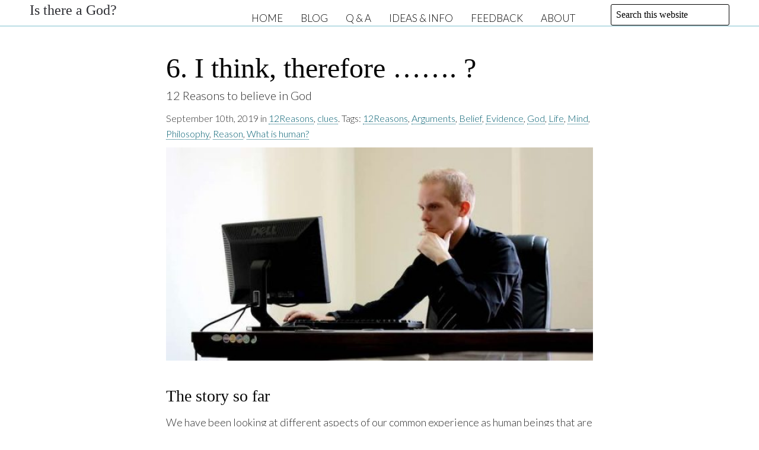

--- FILE ---
content_type: text/html; charset=UTF-8
request_url: https://www.is-there-a-god.info/blog/clues/6-i-think-therefore/
body_size: 19154
content:
<!DOCTYPE html><html lang="en-AU"><head><meta charset="UTF-8"><meta name="viewport" content="width=device-width, initial-scale=1"><link rel="profile" href="http://gmpg.org/xfn/11"><link media="all" href="https://www.is-there-a-god.info/wp-content/cache/autoptimize/css/autoptimize_25ad0cd92c6474eec13cd7391048be59.css" rel="stylesheet"><title>6. I think, therefore ……. ? | Is there a God?</title><meta name="robots" content="max-snippet:-1,max-image-preview:standard,max-video-preview:-1" /><link rel="canonical" href="https://www.is-there-a-god.info/blog/clues/6-i-think-therefore/" /><meta name="description" content="If our brains are no more than the physical process that go on there, how can we reason reliably? Natural selection goes some way to explaining this, but there are still big questions left unanswered." /><meta property="og:type" content="article" /><meta property="og:locale" content="en_GB" /><meta property="og:site_name" content="Is there a God?" /><meta property="og:title" content="6. I think, therefore ……. ? | Is there a God?" /><meta property="og:description" content="If our brains are no more than the physical process that go on there, how can we reason reliably? Natural selection goes some way to explaining this, but there are still big questions left unanswered." /><meta property="og:url" content="https://www.is-there-a-god.info/blog/clues/6-i-think-therefore/" /><meta property="og:image" content="https://www.is-there-a-god.info/wp-content/uploads/2019/09/thinking.jpg" /><meta property="og:image:width" content="720" /><meta property="og:image:height" content="360" /><meta property="article:published_time" content="2019-09-10T11:40:34+00:00" /><meta property="article:modified_time" content="2021-01-11T10:25:45+00:00" /><meta name="twitter:card" content="summary_large_image" /><meta name="twitter:title" content="6. I think, therefore ……. ? | Is there a God?" /><meta name="twitter:description" content="If our brains are no more than the physical process that go on there, how can we reason reliably? Natural selection goes some way to explaining this, but there are still big questions left unanswered." /><meta name="twitter:image" content="https://www.is-there-a-god.info/wp-content/uploads/2019/09/thinking.jpg" /><meta name="google-site-verification" content="UA-405013-3" /> <script type="application/ld+json">{"@context":"https://schema.org","@graph":[{"@type":"WebSite","@id":"https://www.is-there-a-god.info/#/schema/WebSite","url":"https://www.is-there-a-god.info/","name":"Is there a God?","alternateName":"unkleE","description":"thoughtful ideas on life's big questions","inLanguage":"en-AU","potentialAction":{"@type":"SearchAction","target":{"@type":"EntryPoint","urlTemplate":"https://www.is-there-a-god.info/search/{search_term_string}/"},"query-input":"required name=search_term_string"},"publisher":{"@type":"Person","@id":"https://www.is-there-a-god.info/#/schema/Person","name":"unkleE","url":"https://www.is-there-a-god.info/","sameAs":"https://www.facebook.com/Is-there-a-God-180461712033579/"}},{"@type":"WebPage","@id":"https://www.is-there-a-god.info/blog/clues/6-i-think-therefore/","url":"https://www.is-there-a-god.info/blog/clues/6-i-think-therefore/","name":"6. I think, therefore ……. ? | Is there a God?","description":"If our brains are no more than the physical process that go on there, how can we reason reliably? Natural selection goes some way to explaining this, but there are still big questions left unanswered.","inLanguage":"en-AU","isPartOf":{"@id":"https://www.is-there-a-god.info/#/schema/WebSite"},"breadcrumb":{"@type":"BreadcrumbList","@id":"https://www.is-there-a-god.info/#/schema/BreadcrumbList","itemListElement":[{"@type":"ListItem","position":1,"item":"https://www.is-there-a-god.info/","name":"Is there a God?"},{"@type":"ListItem","position":2,"item":"https://www.is-there-a-god.info/blog/category/clues/","name":"Category: clues"},{"@type":"ListItem","position":3,"name":"6. I think, therefore ……. ?"}]},"potentialAction":{"@type":"ReadAction","target":"https://www.is-there-a-god.info/blog/clues/6-i-think-therefore/"},"datePublished":"2019-09-10T11:40:34+00:00","dateModified":"2021-01-11T10:25:45+00:00","author":{"@type":"Person","@id":"https://www.is-there-a-god.info/#/schema/Person/e1c0352ff79317ae90e1fdfa38fee5c0","name":"unkleE"}}]}</script> <link rel='dns-prefetch' href='//fonts.googleapis.com' /><link rel="alternate" type="application/rss+xml" title="Is there a God? &raquo; Feed" href="https://www.is-there-a-god.info/feed/" /><link rel="alternate" type="application/rss+xml" title="Is there a God? &raquo; Comments Feed" href="https://www.is-there-a-god.info/comments/feed/" /><link rel="alternate" type="application/rss+xml" title="Is there a God? &raquo; 6. I think, therefore &#8230;&#8230;. ? Comments Feed" href="https://www.is-there-a-god.info/blog/clues/6-i-think-therefore/feed/" /><link rel="alternate" title="oEmbed (JSON)" type="application/json+oembed" href="https://www.is-there-a-god.info/wp-json/oembed/1.0/embed?url=https%3A%2F%2Fwww.is-there-a-god.info%2Fblog%2Fclues%2F6-i-think-therefore%2F" /><link rel="alternate" title="oEmbed (XML)" type="text/xml+oembed" href="https://www.is-there-a-god.info/wp-json/oembed/1.0/embed?url=https%3A%2F%2Fwww.is-there-a-god.info%2Fblog%2Fclues%2F6-i-think-therefore%2F&#038;format=xml" /><link rel='stylesheet' id='arke-google-fonts-css' href='https://fonts.googleapis.com/css2?family=Lato%3Aital%2Cwght%400%2C300%3B0%2C700%3B1%2C300%3B1%2C700&#038;ver=6.9' type='text/css' media='all' /> <script type="text/javascript" src="https://www.is-there-a-god.info/wp-includes/js/jquery/jquery.min.js?ver=3.7.1" id="jquery-core-js"></script> <link rel="https://api.w.org/" href="https://www.is-there-a-god.info/wp-json/" /><link rel="alternate" title="JSON" type="application/json" href="https://www.is-there-a-god.info/wp-json/wp/v2/posts/10238" /><link rel="EditURI" type="application/rsd+xml" title="RSD" href="https://www.is-there-a-god.info/xmlrpc.php?rsd" /> <script type="text/javascript">function hresponse(helpfulResponse) {

	document.getElementById("feedback").innerHTML = "";
	document.getElementById("formfeed").innerHTML = "Thank you for your feedback.";

   var request = false;
   try {
     request = new XMLHttpRequest();
   } catch (trymicrosoft) {
     try {
       request = new ActiveXObject("Msxml2.XMLHTTP");
     } catch (othermicrosoft) {
       try {
         request = new ActiveXObject("Microsoft.XMLHTTP");
       } catch (failed) {
         request = false;
       }  
     }
   }

   if (!request) {
     return;
	}

   var url = "https://www.is-there-a-god.info/includes/insertHelpful.php";
   request.open("POST", url, true);
	var page = document.title;
	var helpful = 'Result='+helpfulResponse +'&Page='+page;
   request.setRequestHeader("Content-type", "application/x-www-form-urlencoded");
	request.send(helpful);
}</script> </head><body class="wp-singular post-template-default single single-post postid-10238 single-format-standard wp-embed-responsive wp-theme-arke wp-child-theme-arke-child" data-burst_id="10238" data-burst_type="post"><header class="site-header clear"><div class="site-branding"><p class="site-title"> <a href="https://www.is-there-a-god.info/" rel="home"> Is there a God? </a></p><div class="desc-mob"><p class="tagline-mob">thoughtful ideas on life&#039;s big questions</p></div><div class="burger-right"> <a class="toggle-nav" href="#">&#9776;</a></div><nav id="site-navigation" class="menu-1"><div class="menu-main-container"><ul id="site-menu" class="menu"><li id="menu-item-17" class="menu-item menu-item-type-custom menu-item-object-custom menu-item-home menu-item-17"><a href="https://www.is-there-a-god.info/" title="Website home">Home</a></li><li id="menu-item-916" class="menu-item menu-item-type-custom menu-item-object-custom menu-item-has-children menu-item-916"><a href="https://www.is-there-a-god.info/blog" title="Blog home">Blog</a><ul class="sub-menu"><li id="menu-item-12995" class="menu-item menu-item-type-post_type menu-item-object-page current_page_parent menu-item-12995"><a href="https://www.is-there-a-god.info/blog/">Blog pages</a></li><li id="menu-item-12992" class="menu-item menu-item-type-post_type menu-item-object-page menu-item-12992"><a href="https://www.is-there-a-god.info/about/archives/">Blog archive</a></li><li id="menu-item-13004" class="menu-item menu-item-type-post_type menu-item-object-page menu-item-13004"><a href="https://www.is-there-a-god.info/blog/blog-index/">Blog Index</a></li></ul></li><li id="menu-item-11323" class="menu-item menu-item-type-post_type menu-item-object-page menu-item-11323"><a href="https://www.is-there-a-god.info/qa/">Q &#038; A</a></li><li id="menu-item-11260" class="menu-item menu-item-type-custom menu-item-object-custom menu-item-has-children menu-item-11260"><a>Ideas &#038; Info</a><ul class="sub-menu"><li id="menu-item-4006" class="menu-item menu-item-type-custom menu-item-object-custom menu-item-4006"><a href="https://www.is-there-a-god.info/is-there/" title="Reasons to believe">Is there a God?</a></li><li id="menu-item-18" class="menu-item menu-item-type-custom menu-item-object-custom menu-item-18"><a href="https://www.is-there-a-god.info/life/" title="Be happy &#038; fulfilled">LIFE</a></li><li id="menu-item-20" class="menu-item menu-item-type-custom menu-item-object-custom menu-item-20"><a href="https://www.is-there-a-god.info/clues/" title="Clues to knowing God?">CLUES</a></li><li id="menu-item-19" class="menu-item menu-item-type-custom menu-item-object-custom menu-item-19"><a href="https://www.is-there-a-god.info/belief/" title="God &#038; religion">BELIEF</a></li><li id="menu-item-1134" class="menu-item menu-item-type-custom menu-item-object-custom menu-item-1134"><a href="https://www.is-there-a-god.info/change/" title="Change the world &#038; yourself">CHANGE</a></li><li id="menu-item-917" class="menu-item menu-item-type-custom menu-item-object-custom menu-item-917"><a href="https://www.is-there-a-god.info/wisdom/" title="Wisdom, stories &#038; fun">WISDOM</a></li></ul></li><li id="menu-item-918" class="menu-item menu-item-type-custom menu-item-object-custom menu-item-918"><a href="https://www.is-there-a-god.info/comments" title="Comment or email">Feedback</a></li><li id="menu-item-21" class="menu-item menu-item-type-custom menu-item-object-custom menu-item-has-children menu-item-21"><a href="https://www.is-there-a-god.info/about/" title="Who &#038; why">About</a><ul class="sub-menu"><li id="menu-item-12990" class="menu-item menu-item-type-post_type menu-item-object-page menu-item-12990"><a href="https://www.is-there-a-god.info/about/">About</a></li><li id="menu-item-12991" class="menu-item menu-item-type-post_type menu-item-object-page menu-item-12991"><a href="https://www.is-there-a-god.info/about/ibelieve/">ibelieve</a></li><li id="menu-item-12994" class="menu-item menu-item-type-post_type menu-item-object-page menu-item-12994"><a href="https://www.is-there-a-god.info/about/reader-comments/">Reader comments</a></li><li id="menu-item-12993" class="menu-item menu-item-type-post_type menu-item-object-page menu-item-12993"><a href="https://www.is-there-a-god.info/about/welcome-atheists/">Welcome atheists</a></li><li id="menu-item-12986" class="menu-item menu-item-type-post_type menu-item-object-page menu-item-12986"><a href="https://www.is-there-a-god.info/about/feedback/">Feedback</a></li><li id="menu-item-12987" class="menu-item menu-item-type-post_type menu-item-object-page menu-item-12987"><a href="https://www.is-there-a-god.info/about/comment-policy/">Comment policy</a></li><li id="menu-item-12985" class="menu-item menu-item-type-post_type menu-item-object-page menu-item-privacy-policy menu-item-12985"><a rel="privacy-policy" href="https://www.is-there-a-god.info/about/privacy/">Privacy</a></li><li id="menu-item-12988" class="menu-item menu-item-type-post_type menu-item-object-page menu-item-12988"><a href="https://www.is-there-a-god.info/about/subscribing-unsubscribing/">Feeds, subscribing</a></li><li id="menu-item-12989" class="menu-item menu-item-type-post_type menu-item-object-page menu-item-12989"><a href="https://www.is-there-a-god.info/about/sitemap/">Sitemap</a></li></ul></li><li><div class="search"><form method="get" id="searchform"   action="https://www.is-there-a-god.info/"> <input type="text" value="Search this website"   name="s" id="s"
onblur="if (this.value == '')   {this.value = 'Search this website';}"
onfocus="if (this.value == 'Search this website'){this.value = '';}" /> <input type="hidden" id="searchsubmit" /></form></div></li></ul></div></nav></div><div class="desc"><p class="tagline">thoughtful ideas on life&#039;s big questions</p></div></header><div class="site-content"><div class="content-area"> <script defer src="https://www.is-there-a-god.info/wp-content/cache/autoptimize/js/autoptimize_b41d4aa25a6efd911ff53d751158709b.js"></script></body><article class="post-10238 post type-post status-publish format-standard has-post-thumbnail hentry category-12reasons category-clues tag-12reasons tag-arguments tag-belief-2 tag-evidence tag-god tag-life-2 tag-mind tag-philosophy tag-reason tag-what-is-human"><header class="entry-header"><h1 class="entry-title">6. I think, therefore &#8230;&#8230;. ?</h1><div class=byline"> 12 Reasons to believe in God</div><div class="eh-meta"> September 10th, 2019  in <a href="https://www.is-there-a-god.info/blog/category/12reasons/" rel="category tag">12Reasons</a>, <a href="https://www.is-there-a-god.info/blog/category/clues/" rel="category tag">clues</a>. Tags: <a href="https://www.is-there-a-god.info/blog/tag/12reasons/" rel="tag">12Reasons</a>, <a href="https://www.is-there-a-god.info/blog/tag/arguments/" rel="tag">Arguments</a>, <a href="https://www.is-there-a-god.info/blog/tag/belief-2/" rel="tag">Belief</a>, <a href="https://www.is-there-a-god.info/blog/tag/evidence/" rel="tag">Evidence</a>, <a href="https://www.is-there-a-god.info/blog/tag/god/" rel="tag">God</a>, <a href="https://www.is-there-a-god.info/blog/tag/life-2/" rel="tag">Life</a>, <a href="https://www.is-there-a-god.info/blog/tag/mind/" rel="tag">Mind</a>, <a href="https://www.is-there-a-god.info/blog/tag/philosophy/" rel="tag">Philosophy</a>, <a href="https://www.is-there-a-god.info/blog/tag/reason/" rel="tag">Reason</a>, <a href="https://www.is-there-a-god.info/blog/tag/what-is-human/" rel="tag">What is human?</a></div><div class="post-thumbnail"> <img width="640" height="320" src="https://www.is-there-a-god.info/wp-content/uploads/2019/09/thinking-640x320.jpg" class="attachment-arke-blog size-arke-blog wp-post-image" alt="" decoding="async" fetchpriority="high" srcset="https://www.is-there-a-god.info/wp-content/uploads/2019/09/thinking-640x320.jpg 640w, https://www.is-there-a-god.info/wp-content/uploads/2019/09/thinking-300x150.jpg 300w, https://www.is-there-a-god.info/wp-content/uploads/2019/09/thinking-150x75.jpg 150w, https://www.is-there-a-god.info/wp-content/uploads/2019/09/thinking-245x123.jpg 245w, https://www.is-there-a-god.info/wp-content/uploads/2019/09/thinking-530x265.jpg 530w, https://www.is-there-a-god.info/wp-content/uploads/2019/09/thinking.jpg 720w" sizes="(max-width: 640px) 100vw, 640px" /></div></header><div class="entry-content"><div id="introtext2"><h4>The story so far</h4><p>We have been looking at different aspects of our common experience as human beings that are hard, if not impossible, to explain if our universe is no more than physical.</p><ul><li>Most neuroscientists find it hard to see why our consciousness, our unique sense of ourselves, would evolve in a purely physical world.</li><li>If we are no more than physical, it seems impossible we can have true freedom of choice, yet that is what we experience.</li><li>Most people believe some things really are right and wrong, yet in a physical world there is no objective basis for morality but only whatever we choose, either personally or as a culture.</li></ul><p>All of these features of human life seem to imply there is truly something beyond the physical, something mental, or spiritual, lending support to the conclusion that a God exists who created the human race with these characteristics.</p><p>In this post we examine one more ability of human beings that may be the strongest indicator of all that God created the universe with the human race in mind &#8211; our ability to think and reason. This is perhaps the most difficult, and yet the most important, of this series so far.</p></div><p><span id="more-10238"></span></p><h3>Our cognitive faculties</h3><p>Human beings are able to think and reason in a manner that is apparently way beyond the ability of any animals. Our cognitive processes include perceiving things around us, knowing about ourselves by introspection, and using intuition and reasoning to form conclusions. We can form beliefs, store knowledge in memory and choose to take action based on what we know.</p><p>All of this goes on in our brains via physical processes, both electrical and chemical, which follow well understood laws of physics.</p><h3>Are our physical brains are totally responsible for our thinking?</h3><p>The view that the whole universe, including our brains, is only made from physical stuff, is called physicalism. (&#8220;Naturalism&#8221; or &#8220;materialism&#8221; are more or less the same view.) On this view there is no God and no soul.</p><p>So how does our thinking work if physicalism is true?</p><p>If the world is no more than the physical, then everything that happens must have physical causes. And this includes our brains. So our beliefs and the thinking processes all have physical causes, namely the electrochemical processes in our brains. These physical processes totally explain all our cognition.</p><p>Mental events, the content of what we think, are caused by these physical events. But if physicalism is true, mental events don&#8217;t actually initiate action or other mental events, only physical events can do that. Moreover, these physical events (electrical or chemical activity in our brains) cannot be true or false, they just exist. The thoughts that accompany those events <em>can</em> be true or false, but they <em>cannot</em> influence our actions or conclusions.</p><h3>Physicalism and logic</h3><p>We are familiar with physical causation. A physical event occurs and, according to the laws of physics, there is some outcome. Cause and effect.</p><p>But we understand reasoning differently. It doesn&#8217;t work by cause and effect, but by what can be described as ground and consequence. If certain things are true, we can know other things are true according to the laws of mathematics or logic. For example, if I have an orange and you give me another orange (ground), I now have two oranges (consequence). 1 + 1 = 2.</p><p>Or to choose a more complex matter, if we are deciding how to vote in an election, we consider policies, weigh up the options (ground) and make a choice that we think will lead to the best &#8211; or least bad! &#8211; outcome (consequence)</p><p>But if physicalism is true, it doesn&#8217;t actually happen like this! We think we are reasoning, but the causes of our final conclusions are physical processes that are only affected by other physical events.</p><p>But to be caused is not to be proved &#8211; wishful thinking and delusions are caused but they are not grounded in reality. Physical cause and effect cannot produce ground-consequence logic, for physical events cannot be true or false.</p><p>So if physicalism is true, our acts of reasoning are governed by the laws of physics, not the laws of logic.</p><p>So how can we reason reliably?</p><h3>Natural selection and reasoning</h3><p>As the human race evolved, natural selection favoured the behaviour and genes which most assisted survival and reproduction. So our cognitive faculties would have evolved in this way to become more and more helpful in survival and reproduction.</p><p>But in evolution, <em>behaviour</em> is adaptive whereas <em>beliefs</em> are not. Natural selection can favour beneficial behaviours, but cannot select for true insights and beliefs. In fact there is no need for any belief at all for behaviour to be adaptive.</p><p>So while the ability to draw a conclusion, such as hearing a sound and concluding that a predator may be nearby, will certainly be beneficial to survival, the response to run doesn&#8217;t arise via intuition (for beliefs cannot influence actions directly), but as a result of a physical sequence of events in the brain.</p><p>So the only way physicalism can explain our reasoning processes is that the physical processes in our brains have evolved to mimic reasoning. The ability to draw a correct inference is somehow wired into the cause-effect physics of our brains.</p><h4>How much can this explain?</h4><p>I think we can see how this might work in simple cases. Take the example of an animal hearing the sound of a possible predator. The individuals that drew the conclusion quickly that a predator might be nearby and fled would be more likely to survive and reproduce than those that didn&#8217;t draw this conclusion.</p><p>But it is important to note that the prey species survived not because it learned (via natural selection) to reason or arrive at a true belief, but because it learned to flee.</p><p>It is also notable that the belief that a predator is there need not be true at all. Why should the beliefs which accompany brain states be true just because the brain states are beneficial? The belief that a predator was lurking might be untrue 99 times out of 100, and still the learned behaviour to flee at any sound would be a beneficial adaptive response. So in many cases, the beneficial response could be accompanied by a false belief.</p><p>Beliefs can only be improved by natural selection if they can influence survival. But if physicalism is true, they can&#8217;t influence survival because they can&#8217;t affect physical processes, but are only the result of physical processes.</p><p>And even if natural selection can lead to correct beliefs in matters affecting survival, because beliefs are closely tied to survival behaviour, this doesn&#8217;t lead to the ability to do abstract reasoning which has no benefit to survival and reproduction.</p><p>So even simple responses like this don&#8217;t demonstrate the ability to reason, though they show how our brains have evolved to sometimes reach reasonable beliefs which may assist survival and reproduction.</p><p>But it becomes difficult to see physicalism and natural selection can explain our ability to do complex mathematics or logic or to develop and test complex scientific hypotheses, or to psychoanalyse complex behaviours. Such reasoning and the resultant beliefs can&#8217;t be refined by natural selection because they don&#8217;t cause behaviour (i.e. they are epiphenomena).</p><h4>Alternate explanations</h4><p>We might argue that the belief formed by the prey animal was not that a predator was present (a false belief in many cases) but that there is a <em>risk</em> that a predator is present. But it remains true that the response was caused by physical processes and actions, not the cognitive ability to do risk assessment.</p><p>It is also often argued that a computer uses only physical processes yet it can perform logic steps, so why shouldn&#8217;t the brain be similar? But (1) the computer doesn&#8217;t make inferences, it merely follows the way it is programmed, and (2) the computer program was designed, a conclusion that a non-theist is not willing to draw.</p><p>But could not natural selection produce apparent design in our brains just like in a computer? Well, only what aids survival and reproduction, which doesn&#8217;t include higher reasoning. A physicalist has to believe that reasoning and beliefs that accompany survival behaviour, and can easily be faulty, can somehow develop into reliable abstract reasoning and cognition that can outdo that designed into computer programs.</p><h3>The impasse of physicalism</h3><p>So physicalism cannot adequately explain what is an obvious human ability. It cannot explain the reasoning which we use to arrive at the view we call physicalism.</p><p>Physicalism undermines itself.</p><p>I have never seen this difficulty adequately explained. Defenders of physicalism usually argue that natural selection can explain how the beliefs we hold are correlated to the behaviours that determine those beliefs.</p><p>But as I believe I have shown, natural selection based on behaviour can produce beneficial behaviours, but these are not necessarily accompanied by true beliefs, and the beliefs that accompany beneficial behaviours are not based on reasoning. Our apparent ability to reason would be accidental and unreliable.</p><p>This becomes a compelling reason to reject physicalism. Our universe must contain more than the physical or we could not reason our way to true conclusions.</p><p>Beliefs must be able to influence brain states and action.</p><h3>One step at a time: a giant leap for humankind</h3><p>I conclude that the human ability to reason to correct conclusions is a deal-breaker. It is possible to believe that we don&#8217;t have free will and ethics are subjective (the topics I discussed in previous posts), though I think such conclusions are not logical.</p><p>But it isn&#8217;t consistent to hold a belief that implies that we cannot reason, because we would be using reason to support that belief.</p><p>The inability of physicalism, naturalism and materialism to explain our ability to reason to a correct conclusion cannot, in my view, be dismissed or got around. Something else must be true.</p><p>The most obvious alternative belief is that there is indeed a creator God who made us with mental and spiritual capabilities that go beyond what physicalism can explain.</p><p>Non-theist philosophers such as David Chalmers and Thomas Nagel have also come to the conclusion that physicalism cannot be true, but believe this doesn&#8217;t necessarily mean theism is true and therefore there is a God. But so far they seem unable to show how reason can be effective in a physical universe without God.</p><p>I believe this really is a strong reason to believe in God, especially when allied with the difficulties non-theism has in explaining consciousness, free will and ethics. The world we all experience looks much more like a world God created to be more than physical, than a totally physical world.</p><h3>Beyond science?</h3><p>This conclusion isn&#8217;t supported by scientific investigation, though neither is it refuted by science.  Science is naturalistic, it studies the physical world. It is thus limited in what it can confirm or refute. To use science to argue for physicalism is like arguing there are no colour television programmes while only having a black and white set.</p><p>On this matter, we need to go beyond science (which treats everything as an object) to our common experience and logic (which we know as subjects).</p><p>After all, we only know scientific truths via our cognitive faculties. So science isn&#8217;t fundamental, our thinking is. And our thinking shows us that the world must be more than merely physical.</p><h3>Conclusion</h3><p>In this series so far, I have concluded that non-theist philosophies (naturalism, physicalism and materialism) struggle to explain our universe (its <a href="https://www.is-there-a-god.info/blog/clues/1-why-does-the-universe-exist/">existence</a> and its <a href="https://www.is-there-a-god.info/blog/clues/2-was-the-universe-designed-or-random/">&#8220;fine-tuning&#8221;</a>) and our common experience as human beings (<a href="https://www.is-there-a-god.info/blog/clues/3-who-am-i/">consciousness</a>, <a href="https://www.is-there-a-god.info/blog/clues/4-freedom-of-choice/">free will</a>, <a href="https://www.is-there-a-god.info/blog/clues/5-are-some-things-really-right-and-wrong/">objective ethics</a> and now cognition and reason). Each one of these present a case for theism, albeit some are not strong cases. But cumulatively, I believe the case is very strong. And we have 6 more reasons to go!</p><p>Next post, we will begin to examine apparent human experiences of God.</p><div class="end"><h3>Sources I found helpful in preparing this</h3><ul class="links"><li class ="link"><em>Where the conflict really lies</em>. Alvin Plantinga</li><li class ="link"><em>CS Lewis vs the new atheists</em>. Peter Williams</li><li class ="link"><em>The recalcitrant imago dei</em>. JP Moreland</li><li class ="link"><em>CS Lewis&#8217;s dangerous idea</em>. Victor Reppert</li><li class ="link"><a href="https://www.nybooks.com/articles/2012/09/27/philosopher-defends-religion/">Thomas Nagel reviews</a> Alvin Plantinga&#8217;s book, <em>Where the conflict really lies</em>. The New York Review of Books.</li><li class ="link"><a href="https://newrepublic.com/article/110189/why-darwinist-materialism-wrong">Alvin Plantinga reviews</a> Thomas Nagel&#8217;s book <em>Mind and Cosmos</em>. The New Republic</li><li class ="link"><a href="https://www.prospectmagazine.co.uk/arts-and-books/thomas-nagel-mind-and-cosmos-review-leiter-nation">Malcolm Thorndike Nicholson reviews</a> Thomas Nagel&#8217;s book <em>Mind and Cosmos</em>. Prospect</li><li class ="link"><a href="https://www.thenation.com/article/do-you-only-have-brain-thomas-nagel/">Brian Leiter and Michael Weisberg critically review</a> Thomas Nagel&#8217;s book <em>Mind and Cosmos</em>. The Nation</li></ul><h4>Next page</h4><p><a href="https://www.is-there-a-god.info/blog/clues/7-the-evidence-for-miraculous-healing/">7. The evidence for miraculous healing</a></p><p class="photoref">Photo: <a href="https://stocksnap.io/photo/3HGXPSXH2B">David McEachan</a> on Stocksnap.</p></div><div class="bawmrp"><h3></h3><ul><li style="float:left;height:auto;overflow:hidden;list-style:none;border-right: 1px solid #ccc;text-align:left;padding:0px 14px;line-height:1.3;" class="bawmrp_manual"><a href="https://www.is-there-a-god.info/blog/clues/science-vs-religion-is-scientific-thinking-different-to-religious-thinking-is-it-better/"><noscript><img width="150" height="75" src="https://www.is-there-a-god.info/wp-content/uploads/2018/06/thought-150x75.jpg" class="attachment-150x75 size-150x75 wp-post-image" alt="" decoding="async" loading="lazy" srcset="https://www.is-there-a-god.info/wp-content/uploads/2018/06/thought-150x75.jpg 150w, https://www.is-there-a-god.info/wp-content/uploads/2018/06/thought-300x150.jpg 300w, https://www.is-there-a-god.info/wp-content/uploads/2018/06/thought-640x320.jpg 640w, https://www.is-there-a-god.info/wp-content/uploads/2018/06/thought-245x123.jpg 245w, https://www.is-there-a-god.info/wp-content/uploads/2018/06/thought.jpg 720w" sizes="auto, (max-width: 150px) 100vw, 150px" /></noscript><img width="150" height="75" src='data:image/svg+xml,%3Csvg%20xmlns=%22http://www.w3.org/2000/svg%22%20viewBox=%220%200%20150%2075%22%3E%3C/svg%3E' data-src="https://www.is-there-a-god.info/wp-content/uploads/2018/06/thought-150x75.jpg" class="lazyload attachment-150x75 size-150x75 wp-post-image" alt="" decoding="async" loading="lazy" data-srcset="https://www.is-there-a-god.info/wp-content/uploads/2018/06/thought-150x75.jpg 150w, https://www.is-there-a-god.info/wp-content/uploads/2018/06/thought-300x150.jpg 300w, https://www.is-there-a-god.info/wp-content/uploads/2018/06/thought-640x320.jpg 640w, https://www.is-there-a-god.info/wp-content/uploads/2018/06/thought-245x123.jpg 245w, https://www.is-there-a-god.info/wp-content/uploads/2018/06/thought.jpg 720w" data-sizes="auto, (max-width: 150px) 100vw, 150px" /><br />Science vs religion: Is scientific thinking different to religious thinking?&hellip;</a></li><li style="float:left;height:auto;overflow:hidden;list-style:none;border-right: 1px solid #ccc;text-align:left;padding:0px 14px;line-height:1.3;" class="bawmrp_manual"><a href="https://www.is-there-a-god.info/life/certainty-and-uncertainty/"><noscript><img width="150" height="75" src="https://www.is-there-a-god.info/wp-content/uploads/2018/01/uncertain-150x75.jpg" class="attachment-150x75 size-150x75 wp-post-image" alt="" decoding="async" loading="lazy" srcset="https://www.is-there-a-god.info/wp-content/uploads/2018/01/uncertain-150x75.jpg 150w, https://www.is-there-a-god.info/wp-content/uploads/2018/01/uncertain-300x150.jpg 300w, https://www.is-there-a-god.info/wp-content/uploads/2018/01/uncertain-640x320.jpg 640w, https://www.is-there-a-god.info/wp-content/uploads/2018/01/uncertain-245x123.jpg 245w, https://www.is-there-a-god.info/wp-content/uploads/2018/01/uncertain.jpg 720w" sizes="auto, (max-width: 150px) 100vw, 150px" /></noscript><img width="150" height="75" src='data:image/svg+xml,%3Csvg%20xmlns=%22http://www.w3.org/2000/svg%22%20viewBox=%220%200%20150%2075%22%3E%3C/svg%3E' data-src="https://www.is-there-a-god.info/wp-content/uploads/2018/01/uncertain-150x75.jpg" class="lazyload attachment-150x75 size-150x75 wp-post-image" alt="" decoding="async" loading="lazy" data-srcset="https://www.is-there-a-god.info/wp-content/uploads/2018/01/uncertain-150x75.jpg 150w, https://www.is-there-a-god.info/wp-content/uploads/2018/01/uncertain-300x150.jpg 300w, https://www.is-there-a-god.info/wp-content/uploads/2018/01/uncertain-640x320.jpg 640w, https://www.is-there-a-god.info/wp-content/uploads/2018/01/uncertain-245x123.jpg 245w, https://www.is-there-a-god.info/wp-content/uploads/2018/01/uncertain.jpg 720w" data-sizes="auto, (max-width: 150px) 100vw, 150px" /><br />Certainty and uncertainty</a></li><li style="float:left;height:auto;overflow:hidden;list-style:none;border-right: 1px solid #ccc;text-align:left;padding:0px 14px;line-height:1.3;" class="bawmrp_manual"><a href="https://www.is-there-a-god.info/wisdom/moses/"><noscript><img width="150" height="75" src="https://www.is-there-a-god.info/wp-content/uploads/2016/07/campfire-150x75.jpg" class="attachment-150x75 size-150x75 wp-post-image" alt="" decoding="async" loading="lazy" srcset="https://www.is-there-a-god.info/wp-content/uploads/2016/07/campfire-150x75.jpg 150w, https://www.is-there-a-god.info/wp-content/uploads/2016/07/campfire-300x150.jpg 300w, https://www.is-there-a-god.info/wp-content/uploads/2016/07/campfire-640x320.jpg 640w, https://www.is-there-a-god.info/wp-content/uploads/2016/07/campfire-245x123.jpg 245w, https://www.is-there-a-god.info/wp-content/uploads/2016/07/campfire.jpg 720w" sizes="auto, (max-width: 150px) 100vw, 150px" /></noscript><img width="150" height="75" src='data:image/svg+xml,%3Csvg%20xmlns=%22http://www.w3.org/2000/svg%22%20viewBox=%220%200%20150%2075%22%3E%3C/svg%3E' data-src="https://www.is-there-a-god.info/wp-content/uploads/2016/07/campfire-150x75.jpg" class="lazyload attachment-150x75 size-150x75 wp-post-image" alt="" decoding="async" loading="lazy" data-srcset="https://www.is-there-a-god.info/wp-content/uploads/2016/07/campfire-150x75.jpg 150w, https://www.is-there-a-god.info/wp-content/uploads/2016/07/campfire-300x150.jpg 300w, https://www.is-there-a-god.info/wp-content/uploads/2016/07/campfire-640x320.jpg 640w, https://www.is-there-a-god.info/wp-content/uploads/2016/07/campfire-245x123.jpg 245w, https://www.is-there-a-god.info/wp-content/uploads/2016/07/campfire.jpg 720w" data-sizes="auto, (max-width: 150px) 100vw, 150px" /><br />Moses learns science</a></li><li style="float:left;height:auto;overflow:hidden;list-style:none;border-right: 1px solid #ccc;text-align:left;padding:0px 14px;line-height:1.3;" class="bawmrp_manual"><a href="https://www.is-there-a-god.info/clues/brains/"><noscript><img width="150" height="75" src="https://www.is-there-a-god.info/wp-content/uploads/2016/03/chip-150x75.jpg" class="attachment-150x75 size-150x75 wp-post-image" alt="" decoding="async" loading="lazy" srcset="https://www.is-there-a-god.info/wp-content/uploads/2016/03/chip-150x75.jpg 150w, https://www.is-there-a-god.info/wp-content/uploads/2016/03/chip-300x150.jpg 300w, https://www.is-there-a-god.info/wp-content/uploads/2016/03/chip-640x320.jpg 640w, https://www.is-there-a-god.info/wp-content/uploads/2016/03/chip-245x123.jpg 245w, https://www.is-there-a-god.info/wp-content/uploads/2016/03/chip-340x170.jpg 340w, https://www.is-there-a-god.info/wp-content/uploads/2016/03/chip-540x270.jpg 540w, https://www.is-there-a-god.info/wp-content/uploads/2016/03/chip.jpg 720w" sizes="auto, (max-width: 150px) 100vw, 150px" /></noscript><img width="150" height="75" src='data:image/svg+xml,%3Csvg%20xmlns=%22http://www.w3.org/2000/svg%22%20viewBox=%220%200%20150%2075%22%3E%3C/svg%3E' data-src="https://www.is-there-a-god.info/wp-content/uploads/2016/03/chip-150x75.jpg" class="lazyload attachment-150x75 size-150x75 wp-post-image" alt="" decoding="async" loading="lazy" data-srcset="https://www.is-there-a-god.info/wp-content/uploads/2016/03/chip-150x75.jpg 150w, https://www.is-there-a-god.info/wp-content/uploads/2016/03/chip-300x150.jpg 300w, https://www.is-there-a-god.info/wp-content/uploads/2016/03/chip-640x320.jpg 640w, https://www.is-there-a-god.info/wp-content/uploads/2016/03/chip-245x123.jpg 245w, https://www.is-there-a-god.info/wp-content/uploads/2016/03/chip-340x170.jpg 340w, https://www.is-there-a-god.info/wp-content/uploads/2016/03/chip-540x270.jpg 540w, https://www.is-there-a-god.info/wp-content/uploads/2016/03/chip.jpg 720w" data-sizes="auto, (max-width: 150px) 100vw, 150px" /><br />Are our brains like computers?</a></li></ul></div><div style="clear:both;width:100%;height:10px;border-top:#e5c3bc 2px solid;"></div><div class="nextprev"><div class="prevpost"> &laquo; <a href="https://www.is-there-a-god.info/blog/clues/5-are-some-things-really-right-and-wrong/" rel="prev">5. Are some things really right and wrong?</a></div><div class="nextpost"> <a href="https://www.is-there-a-god.info/blog/clues/7-the-evidence-for-miraculous-healing/" rel="next">7. The evidence for miraculous healing</a> &raquo;</div></div></div></article><div id="comments" class="comments-area"><h4 class="comments-title"> 14 Comments</h2><ol class="comment-list"><li id="comment-11942" class="comment even thread-even depth-1"><article id="div-comment-11942" class="comment-body"><footer class="comment-meta"><div class="comment-author vcard"> <noscript><img alt='' src='https://secure.gravatar.com/avatar/4c5141f2a5ec69c14c38f6df1cf6bd40457612ad4e2d48a9d750838581f348aa?s=32&#038;d=mm&#038;r=g' srcset='https://secure.gravatar.com/avatar/4c5141f2a5ec69c14c38f6df1cf6bd40457612ad4e2d48a9d750838581f348aa?s=64&#038;d=mm&#038;r=g 2x' class='avatar avatar-32 photo' height='32' width='32' decoding='async'/></noscript><img alt='' src='data:image/svg+xml,%3Csvg%20xmlns=%22http://www.w3.org/2000/svg%22%20viewBox=%220%200%2032%2032%22%3E%3C/svg%3E' data-src='https://secure.gravatar.com/avatar/4c5141f2a5ec69c14c38f6df1cf6bd40457612ad4e2d48a9d750838581f348aa?s=32&#038;d=mm&#038;r=g' data-srcset='https://secure.gravatar.com/avatar/4c5141f2a5ec69c14c38f6df1cf6bd40457612ad4e2d48a9d750838581f348aa?s=64&#038;d=mm&#038;r=g 2x' class='lazyload avatar avatar-32 photo' height='32' width='32' decoding='async'/> <b class="fn">Neil Rickert</b> <span class="says">says:</span></div><div class="comment-metadata"> <a href="https://www.is-there-a-god.info/blog/clues/6-i-think-therefore/#comment-11942"><time datetime="2019-09-10T19:23:52+10:00">10 September, 2019 at 7:23 pm</time></a></div></footer><div class="comment-content"><blockquote><p>So how does our thinking work if physicalism is true?</p></blockquote><p>What would be the difference between a world where physicalism is true, and a world where physicalism is false?</p><p>As best I can tell, there would be no difference.  To me &#8220;physicalism&#8221; seems poorly defined and perhaps meaningless.</p><p>For that matter, what would be the difference between a world where there is a god, and a world where there are no gods?  Again, I am unable to see any difference, which is why I am agnostic.</p><blockquote><p>If the world is no more than the physical, then everything that happens must have physical causes.</p></blockquote><p>Why?  Couldn&#8217;t there things that happen which are uncaused?</p><blockquote><p>But if physicalism is true, mental events don’t actually initiate action or other mental events, only physical events can do that.</p></blockquote><p>Physicalists believe that mental events are actually physical.  And therefore they qualify as being able to cause other mental events.</p><blockquote><p>But we understand reasoning differently. It doesn’t work by cause and effect, but by what can be described as ground and consequence.</p></blockquote><p>My reasoning works by cause and effect.  My thinking causes my reasoning.</p><blockquote><p>If certain things are true, we can know other things are true according to the laws of mathematics or logic. For example, if I have an orange and you give me another orange (ground), I now have two oranges (consequence). 1 + 1 = 2.</p></blockquote><p>Logic and reasoning are different things.</p><p>That you now have two oranges is a matter of logic.  That you <strong>know</strong> that you now have two oranges is a matter of reasoning.</p><blockquote><p>But if physicalism is true, it doesn’t actually happen like this! We think we are reasoning, but the causes of our final conclusions are physical processes that are only affected by other physical events.</p></blockquote><p>According to physicalists, your reasoning is a physical process and the decisions that you make in that reasoning are physical events.</p><blockquote><p>So if physicalism is true, our acts of reasoning are governed by the laws of physics, not the laws of logic.</p></blockquote><p>That does not actually follow.</p><p>Our physical computers do logic.  They follow the laws of logic.  And they do that by entirely physical means.</p><blockquote><p>(for beliefs cannot influence actions directly)</p></blockquote><p>Physicalists would say that beliefs are physical and can affect actions.</p><blockquote><p>Physicalism undermines itself.</p></blockquote><p>You have failed to show that.</p></div></article></li><li id="comment-11947" class="comment byuser comment-author-unklee-2-2-2-2-2-2-2-2-2-2 bypostauthor odd alt thread-odd thread-alt depth-1"><article id="div-comment-11947" class="comment-body"><footer class="comment-meta"><div class="comment-author vcard"> <noscript><img alt='' src='https://secure.gravatar.com/avatar/6781c2a957e06ecdfae18c4853bd066606b9d0d27ce78602d325e8058789d8f1?s=32&#038;d=mm&#038;r=g' srcset='https://secure.gravatar.com/avatar/6781c2a957e06ecdfae18c4853bd066606b9d0d27ce78602d325e8058789d8f1?s=64&#038;d=mm&#038;r=g 2x' class='avatar avatar-32 photo' height='32' width='32' decoding='async'/></noscript><img alt='' src='data:image/svg+xml,%3Csvg%20xmlns=%22http://www.w3.org/2000/svg%22%20viewBox=%220%200%2032%2032%22%3E%3C/svg%3E' data-src='https://secure.gravatar.com/avatar/6781c2a957e06ecdfae18c4853bd066606b9d0d27ce78602d325e8058789d8f1?s=32&#038;d=mm&#038;r=g' data-srcset='https://secure.gravatar.com/avatar/6781c2a957e06ecdfae18c4853bd066606b9d0d27ce78602d325e8058789d8f1?s=64&#038;d=mm&#038;r=g 2x' class='lazyload avatar avatar-32 photo' height='32' width='32' decoding='async'/> <b class="fn">unkleE</b> <span class="says">says:</span></div><div class="comment-metadata"> <a href="https://www.is-there-a-god.info/blog/clues/6-i-think-therefore/#comment-11947"><time datetime="2019-09-11T21:54:35+10:00">11 September, 2019 at 9:54 pm</time></a></div></footer><div class="comment-content"><p>Hi Neil, thanks for your interest and comments. It is good to have these ideas tested out, but your answers are too brief to offer any reason for me to amend anything I have written. So if you&#8217;d like to continue the discussion, let&#8217;s just pick one matter at a time, shall we? I&#8217;d like to start with this:</p><blockquote><p>Physicalists believe that mental events are actually physical. And therefore they qualify as being able to cause other mental events.</p></blockquote><p>Can you explain this a little more please? If a mental event is actually physical (which is one form of physicalism, generally called reductive materialism), then we can say that a physical event in our brains has certain properties, most of them physical but one of them the mental content. For example, one physical event may include the mental proposition &#8220;I believe climate change is occurring.&#8221; Can you explain how you think this mental content property causes a new mental event (say the belief that I should change my behaviour), except via the physical properties?</p></div></article></li><li id="comment-11950" class="comment even thread-even depth-1"><article id="div-comment-11950" class="comment-body"><footer class="comment-meta"><div class="comment-author vcard"> <noscript><img alt='' src='https://secure.gravatar.com/avatar/4c5141f2a5ec69c14c38f6df1cf6bd40457612ad4e2d48a9d750838581f348aa?s=32&#038;d=mm&#038;r=g' srcset='https://secure.gravatar.com/avatar/4c5141f2a5ec69c14c38f6df1cf6bd40457612ad4e2d48a9d750838581f348aa?s=64&#038;d=mm&#038;r=g 2x' class='avatar avatar-32 photo' height='32' width='32' decoding='async'/></noscript><img alt='' src='data:image/svg+xml,%3Csvg%20xmlns=%22http://www.w3.org/2000/svg%22%20viewBox=%220%200%2032%2032%22%3E%3C/svg%3E' data-src='https://secure.gravatar.com/avatar/4c5141f2a5ec69c14c38f6df1cf6bd40457612ad4e2d48a9d750838581f348aa?s=32&#038;d=mm&#038;r=g' data-srcset='https://secure.gravatar.com/avatar/4c5141f2a5ec69c14c38f6df1cf6bd40457612ad4e2d48a9d750838581f348aa?s=64&#038;d=mm&#038;r=g 2x' class='lazyload avatar avatar-32 photo' height='32' width='32' decoding='async'/> <b class="fn">Neil Rickert</b> <span class="says">says:</span></div><div class="comment-metadata"> <a href="https://www.is-there-a-god.info/blog/clues/6-i-think-therefore/#comment-11950"><time datetime="2019-09-12T01:16:33+10:00">12 September, 2019 at 1:16 am</time></a></div></footer><div class="comment-content"><blockquote><p>&#8230; generally called reductive materialism &#8230;</p></blockquote><p>Many physicalists &#8212; perhaps most physicalists &#8212; are supervenience physicalists.  They say that everything supervenes on the physical.  Or, equivalently, the physical facts determine all of the facts.  They do not claim that there is a reductive account of this supervenience.</p><blockquote><p>Can you explain how you think this mental content property causes a new mental event (say the belief that I should change my behaviour), except via the physical properties?</p></blockquote><p>I don&#8217;t know why you would ask that.</p><p>I am not a physicalist.  I have never claimed to be a physicalist.</p><p> It should have been clear from my previous reply, that I consider physicalism a dubious idea.  Likewise, I consider mentalism a dubious idea.</p></div></article></li><li id="comment-11954" class="comment byuser comment-author-unklee-2-2-2-2-2-2-2-2-2-2 bypostauthor odd alt thread-odd thread-alt depth-1"><article id="div-comment-11954" class="comment-body"><footer class="comment-meta"><div class="comment-author vcard"> <noscript><img alt='' src='https://secure.gravatar.com/avatar/6781c2a957e06ecdfae18c4853bd066606b9d0d27ce78602d325e8058789d8f1?s=32&#038;d=mm&#038;r=g' srcset='https://secure.gravatar.com/avatar/6781c2a957e06ecdfae18c4853bd066606b9d0d27ce78602d325e8058789d8f1?s=64&#038;d=mm&#038;r=g 2x' class='avatar avatar-32 photo' height='32' width='32' decoding='async'/></noscript><img alt='' src='data:image/svg+xml,%3Csvg%20xmlns=%22http://www.w3.org/2000/svg%22%20viewBox=%220%200%2032%2032%22%3E%3C/svg%3E' data-src='https://secure.gravatar.com/avatar/6781c2a957e06ecdfae18c4853bd066606b9d0d27ce78602d325e8058789d8f1?s=32&#038;d=mm&#038;r=g' data-srcset='https://secure.gravatar.com/avatar/6781c2a957e06ecdfae18c4853bd066606b9d0d27ce78602d325e8058789d8f1?s=64&#038;d=mm&#038;r=g 2x' class='lazyload avatar avatar-32 photo' height='32' width='32' decoding='async'/> <b class="fn">unkleE</b> <span class="says">says:</span></div><div class="comment-metadata"> <a href="https://www.is-there-a-god.info/blog/clues/6-i-think-therefore/#comment-11954"><time datetime="2019-09-14T06:55:29+10:00">14 September, 2019 at 6:55 am</time></a></div></footer><div class="comment-content"><p>Hi Neil, I am aware of the difference between reductive materialism and nonreductive (or supervenience) materialism. I only mentioned it because you said <i>&#8220;Physicalists believe that mental events are actually physical.&#8221;</i> which is reductive. Nonreductive would be, as you say in this comment <i>&#8220;everything supervenes on the physical&#8221;</i>.</p><p>But either way, it doesn&#8217;t matter, because I was attempting to explain why I thought physicalism (and materialism and naturalism) are not true. You apparently agree with me. I would be interested to know what view you DO hold then.</p><p>So let&#8217;s now look at this comment, where I said: <i>&#8220;So if physicalism is true, our acts of reasoning are governed by the laws of physics, not the laws of logic.&#8221;</i></p><p>Your comment was: <i>&#8220;That does not actually follow. Our physical computers do logic. They follow the laws of logic. And they do that by entirely physical means.&#8221;</i></p><p>That is exactly my point. The processes by which computers perform logic are totally physical, in this case electrical processes in the hardware. But the software has been designed to follow the laws of logic, though it could equally have been designed to be random or do bad logic.</p><p>Similarly, a human has hardware (the electrochemical processes in our brains) which has been &#8220;designed&#8221; by natural selection to do the logic. So the argument is, how could the coding of our brains have evolved via natural selection to do abstract logic when natural selection works be reinforcing survival and reproductive behaviour? How do beliefs or reasoning, which supervene on the physical, or relate to the physical in some way which you haven&#8217;t described to me, impact on the physical processes? What do you think?</p></div></article></li><li id="comment-11958" class="comment even thread-even depth-1"><article id="div-comment-11958" class="comment-body"><footer class="comment-meta"><div class="comment-author vcard"> <noscript><img alt='' src='https://secure.gravatar.com/avatar/4c5141f2a5ec69c14c38f6df1cf6bd40457612ad4e2d48a9d750838581f348aa?s=32&#038;d=mm&#038;r=g' srcset='https://secure.gravatar.com/avatar/4c5141f2a5ec69c14c38f6df1cf6bd40457612ad4e2d48a9d750838581f348aa?s=64&#038;d=mm&#038;r=g 2x' class='avatar avatar-32 photo' height='32' width='32' decoding='async'/></noscript><img alt='' src='data:image/svg+xml,%3Csvg%20xmlns=%22http://www.w3.org/2000/svg%22%20viewBox=%220%200%2032%2032%22%3E%3C/svg%3E' data-src='https://secure.gravatar.com/avatar/4c5141f2a5ec69c14c38f6df1cf6bd40457612ad4e2d48a9d750838581f348aa?s=32&#038;d=mm&#038;r=g' data-srcset='https://secure.gravatar.com/avatar/4c5141f2a5ec69c14c38f6df1cf6bd40457612ad4e2d48a9d750838581f348aa?s=64&#038;d=mm&#038;r=g 2x' class='lazyload avatar avatar-32 photo' height='32' width='32' decoding='async'/> <b class="fn">Neil Rickert</b> <span class="says">says:</span></div><div class="comment-metadata"> <a href="https://www.is-there-a-god.info/blog/clues/6-i-think-therefore/#comment-11958"><time datetime="2019-09-14T13:18:12+10:00">14 September, 2019 at 1:18 pm</time></a></div></footer><div class="comment-content"><blockquote><p>But either way, it doesn’t matter, because I was attempting to explain why I thought physicalism (and materialism and naturalism) are not true. You apparently agree with me.</p></blockquote><p>No, I don&#8217;t agree with that.</p><p>&#8220;Physicalism is true&#8221;.<br /> &#8220;Physicalism is not true.&#8221;</p><p>I see both of those as silly.  I cannot see any meaning to &#8220;physicalism is true&#8221;.</p><p>As I see it, physicalism is a stance that some people take.  I see it as a stance, but not as a description.</p><blockquote><p>The processes by which computers perform logic are totally physical, in this case electrical processes in the hardware. But the software has been designed to follow the laws of logic, though it could equally have been designed to be random or do bad logic.</p></blockquote><p>I don&#8217;t really agree with that, either.</p><p>Looking at it from a phyicalist stance, our computers are electrical appliances that do circuit switching.  They don&#8217;t actually do logic at all.  We interpret them as doing logic.  And, in fact, we designed them with that interpretation in mind.  But, from the viewpoint of a physicalist stance, there is no such thing as logic.</p><p>Similarly, if I adopt a physicalist stance toward humans, then they are not doing logic.  I need to adopt a different stance (maybe Dennett&#8217;s &#8220;Intentional Stance&#8221;) if I am to see people as doing logic.</p><p>So maybe we should just avoid mixing our stances.</p></div></article></li><li id="comment-11962" class="comment byuser comment-author-unklee-2-2-2-2-2-2-2-2-2-2 bypostauthor odd alt thread-odd thread-alt depth-1"><article id="div-comment-11962" class="comment-body"><footer class="comment-meta"><div class="comment-author vcard"> <noscript><img alt='' src='https://secure.gravatar.com/avatar/6781c2a957e06ecdfae18c4853bd066606b9d0d27ce78602d325e8058789d8f1?s=32&#038;d=mm&#038;r=g' srcset='https://secure.gravatar.com/avatar/6781c2a957e06ecdfae18c4853bd066606b9d0d27ce78602d325e8058789d8f1?s=64&#038;d=mm&#038;r=g 2x' class='avatar avatar-32 photo' height='32' width='32' decoding='async'/></noscript><img alt='' src='data:image/svg+xml,%3Csvg%20xmlns=%22http://www.w3.org/2000/svg%22%20viewBox=%220%200%2032%2032%22%3E%3C/svg%3E' data-src='https://secure.gravatar.com/avatar/6781c2a957e06ecdfae18c4853bd066606b9d0d27ce78602d325e8058789d8f1?s=32&#038;d=mm&#038;r=g' data-srcset='https://secure.gravatar.com/avatar/6781c2a957e06ecdfae18c4853bd066606b9d0d27ce78602d325e8058789d8f1?s=64&#038;d=mm&#038;r=g 2x' class='lazyload avatar avatar-32 photo' height='32' width='32' decoding='async'/> <b class="fn">unkleE</b> <span class="says">says:</span></div><div class="comment-metadata"> <a href="https://www.is-there-a-god.info/blog/clues/6-i-think-therefore/#comment-11962"><time datetime="2019-09-15T09:10:54+10:00">15 September, 2019 at 9:10 am</time></a></div></footer><div class="comment-content"><p>Hi Neil, I think you are being too cryptic for me, and you didn&#8217;t answer my two questions. So I can&#8217;t really see anything in what you have said that requires me to change anything I have said so far. But thanks for your interest.</p></div></article></li><li id="comment-11965" class="comment even thread-even depth-1"><article id="div-comment-11965" class="comment-body"><footer class="comment-meta"><div class="comment-author vcard"> <noscript><img alt='' src='https://secure.gravatar.com/avatar/4c5141f2a5ec69c14c38f6df1cf6bd40457612ad4e2d48a9d750838581f348aa?s=32&#038;d=mm&#038;r=g' srcset='https://secure.gravatar.com/avatar/4c5141f2a5ec69c14c38f6df1cf6bd40457612ad4e2d48a9d750838581f348aa?s=64&#038;d=mm&#038;r=g 2x' class='avatar avatar-32 photo' height='32' width='32' decoding='async'/></noscript><img alt='' src='data:image/svg+xml,%3Csvg%20xmlns=%22http://www.w3.org/2000/svg%22%20viewBox=%220%200%2032%2032%22%3E%3C/svg%3E' data-src='https://secure.gravatar.com/avatar/4c5141f2a5ec69c14c38f6df1cf6bd40457612ad4e2d48a9d750838581f348aa?s=32&#038;d=mm&#038;r=g' data-srcset='https://secure.gravatar.com/avatar/4c5141f2a5ec69c14c38f6df1cf6bd40457612ad4e2d48a9d750838581f348aa?s=64&#038;d=mm&#038;r=g 2x' class='lazyload avatar avatar-32 photo' height='32' width='32' decoding='async'/> <b class="fn">Neil Rickert</b> <span class="says">says:</span></div><div class="comment-metadata"> <a href="https://www.is-there-a-god.info/blog/clues/6-i-think-therefore/#comment-11965"><time datetime="2019-09-15T12:40:18+10:00">15 September, 2019 at 12:40 pm</time></a></div></footer><div class="comment-content"><blockquote><p>&#8230;, and you didn’t answer my two questions.</p></blockquote><p>Your questions presuppose that I am a physicalist.  They are asking for my opinion as a physicalist.  But since I am not a physicalist, I am unable to give such an opinion.</p><p>But, okay, I can try to comment anyway.</p><blockquote><p>So the argument is, how could the coding of our brains have evolved via natural selection to do abstract logic when natural selection works be reinforcing survival and reproductive behaviour?</p></blockquote><p>As far as I can tell, our brains do not do abstract logic.  We may do abstract logic, and use our brains while doing so.  But the brains are not doing the logic.</p><p>Many people are quite poor at doing logic.  They have to learn how to do it.  If our brains evolved to do logic, you would expect that to come more easily to us.</p><blockquote><p>How do beliefs or reasoning, which supervene on the physical, or relate to the physical in some way which you haven’t described to me, impact on the physical processes?</p></blockquote><p>I doubt that beliefs even exist.</p><p>Yes, we describe people as having beliefs.  But it is a rather crude description.  It fits very poorly.</p><p>The beliefs don&#8217;t cause the behavior.  Rather, we invent presumed beliefs as a way of explaining the behavior that we observe.</p></div></article></li><li id="comment-11966" class="comment byuser comment-author-unklee-2-2-2-2-2-2-2-2-2-2 bypostauthor odd alt thread-odd thread-alt depth-1"><article id="div-comment-11966" class="comment-body"><footer class="comment-meta"><div class="comment-author vcard"> <noscript><img alt='' src='https://secure.gravatar.com/avatar/6781c2a957e06ecdfae18c4853bd066606b9d0d27ce78602d325e8058789d8f1?s=32&#038;d=mm&#038;r=g' srcset='https://secure.gravatar.com/avatar/6781c2a957e06ecdfae18c4853bd066606b9d0d27ce78602d325e8058789d8f1?s=64&#038;d=mm&#038;r=g 2x' class='avatar avatar-32 photo' height='32' width='32' decoding='async'/></noscript><img alt='' src='data:image/svg+xml,%3Csvg%20xmlns=%22http://www.w3.org/2000/svg%22%20viewBox=%220%200%2032%2032%22%3E%3C/svg%3E' data-src='https://secure.gravatar.com/avatar/6781c2a957e06ecdfae18c4853bd066606b9d0d27ce78602d325e8058789d8f1?s=32&#038;d=mm&#038;r=g' data-srcset='https://secure.gravatar.com/avatar/6781c2a957e06ecdfae18c4853bd066606b9d0d27ce78602d325e8058789d8f1?s=64&#038;d=mm&#038;r=g 2x' class='lazyload avatar avatar-32 photo' height='32' width='32' decoding='async'/> <b class="fn">unkleE</b> <span class="says">says:</span></div><div class="comment-metadata"> <a href="https://www.is-there-a-god.info/blog/clues/6-i-think-therefore/#comment-11966"><time datetime="2019-09-17T04:05:59+10:00">17 September, 2019 at 4:05 am</time></a></div></footer><div class="comment-content"><p>Hi Neil,</p><blockquote><p>Your questions presuppose that I am a physicalist. They are asking for my opinion as a physicalist. But since I am not a physicalist, I am unable to give such an opinion.</p></blockquote><p>Neil, I appreciate hearing what you think, but I am finding this one difficult. I wrote a post criticising physicalism, and offering theism as an alternative. Theism implies something like dualism, though I didn&#8217;t spell that out here.</p><p>You criticised my post but didn&#8217;t offer any alternative viewpoint, so I assumed you were defending physicalism. Now I find you are not. So we both believe physicalism is mistaken.  Thus the only belief &#8220;on the table&#8221; at the moment is theism/dualism. So you have offered me no reason to disbelieve in theism/dualism and no alternative view, though I do agree with some of what else you are saying. It doesn&#8217;t really leave me with anything to respond to.</p></div></article></li><li id="comment-11967" class="comment even thread-even depth-1"><article id="div-comment-11967" class="comment-body"><footer class="comment-meta"><div class="comment-author vcard"> <noscript><img alt='' src='https://secure.gravatar.com/avatar/4c5141f2a5ec69c14c38f6df1cf6bd40457612ad4e2d48a9d750838581f348aa?s=32&#038;d=mm&#038;r=g' srcset='https://secure.gravatar.com/avatar/4c5141f2a5ec69c14c38f6df1cf6bd40457612ad4e2d48a9d750838581f348aa?s=64&#038;d=mm&#038;r=g 2x' class='avatar avatar-32 photo' height='32' width='32' decoding='async'/></noscript><img alt='' src='data:image/svg+xml,%3Csvg%20xmlns=%22http://www.w3.org/2000/svg%22%20viewBox=%220%200%2032%2032%22%3E%3C/svg%3E' data-src='https://secure.gravatar.com/avatar/4c5141f2a5ec69c14c38f6df1cf6bd40457612ad4e2d48a9d750838581f348aa?s=32&#038;d=mm&#038;r=g' data-srcset='https://secure.gravatar.com/avatar/4c5141f2a5ec69c14c38f6df1cf6bd40457612ad4e2d48a9d750838581f348aa?s=64&#038;d=mm&#038;r=g 2x' class='lazyload avatar avatar-32 photo' height='32' width='32' decoding='async'/> <b class="fn">Neil Rickert</b> <span class="says">says:</span></div><div class="comment-metadata"> <a href="https://www.is-there-a-god.info/blog/clues/6-i-think-therefore/#comment-11967"><time datetime="2019-09-17T04:36:11+10:00">17 September, 2019 at 4:36 am</time></a></div></footer><div class="comment-content"><blockquote><p>Thus the only belief “on the table” at the moment is theism/dualism.</p></blockquote><p>Those are surely mistaken, too.</p><p>The world (or reality) is an interesting place.  No matter how we try to describe it, we will probably be mistaken.  Our attempts to describe can only be approximations, as best I can tell.</p><p>Ideas such as physicalism or theism or dualism come from our imagination.  But why should reality be limited to what we can imagine?</p><p>The problem with physicalism, is that we do not know the meaning of &#8220;physical&#8221;.  We keep learning new things, and whenever we do, we change what we mean by physical.  For that matter, what we mean by &#8220;theism&#8221; and by &#8220;dualism&#8221; also change over time and vary between people.</p></div></article></li><li id="comment-11970" class="comment byuser comment-author-unklee-2-2-2-2-2-2-2-2-2-2 bypostauthor odd alt thread-odd thread-alt depth-1"><article id="div-comment-11970" class="comment-body"><footer class="comment-meta"><div class="comment-author vcard"> <noscript><img alt='' src='https://secure.gravatar.com/avatar/6781c2a957e06ecdfae18c4853bd066606b9d0d27ce78602d325e8058789d8f1?s=32&#038;d=mm&#038;r=g' srcset='https://secure.gravatar.com/avatar/6781c2a957e06ecdfae18c4853bd066606b9d0d27ce78602d325e8058789d8f1?s=64&#038;d=mm&#038;r=g 2x' class='avatar avatar-32 photo' height='32' width='32' decoding='async'/></noscript><img alt='' src='data:image/svg+xml,%3Csvg%20xmlns=%22http://www.w3.org/2000/svg%22%20viewBox=%220%200%2032%2032%22%3E%3C/svg%3E' data-src='https://secure.gravatar.com/avatar/6781c2a957e06ecdfae18c4853bd066606b9d0d27ce78602d325e8058789d8f1?s=32&#038;d=mm&#038;r=g' data-srcset='https://secure.gravatar.com/avatar/6781c2a957e06ecdfae18c4853bd066606b9d0d27ce78602d325e8058789d8f1?s=64&#038;d=mm&#038;r=g 2x' class='lazyload avatar avatar-32 photo' height='32' width='32' decoding='async'/> <b class="fn">unkleE</b> <span class="says">says:</span></div><div class="comment-metadata"> <a href="https://www.is-there-a-god.info/blog/clues/6-i-think-therefore/#comment-11970"><time datetime="2019-09-17T06:30:39+10:00">17 September, 2019 at 6:30 am</time></a></div></footer><div class="comment-content"><p>Hi Neil,</p><blockquote><p><span>No matter how we try to describe it, we will probably be mistaken. Our attempts to describe can only be approximations, as best I can tell.</span></p></blockquote><p>If it is true that &#8220;we&#8217;ll probably be mistaken&#8221;, then 3 conclusions seem reasonable:</p><p>1. You cannot say strongly that physicalism is wrong or that theism/dualism is wrong. Or anything else, including that we are probably mistaken about things.</p><p>2. My theism/dualism makes more sense than any other belief, so, probably mistaken or not, I might as well stick to it.</p><p>3. There&#8217;s really no point in discussing anything, or really in thinking or doing anything, because we will probably be mistaken.</p><p>Doesn&#8217;t sound like a very helpful position to hold, especially as it is probably mistaken.</p></div></article></li><li id="comment-11971" class="comment even thread-even depth-1"><article id="div-comment-11971" class="comment-body"><footer class="comment-meta"><div class="comment-author vcard"> <noscript><img alt='' src='https://secure.gravatar.com/avatar/4c5141f2a5ec69c14c38f6df1cf6bd40457612ad4e2d48a9d750838581f348aa?s=32&#038;d=mm&#038;r=g' srcset='https://secure.gravatar.com/avatar/4c5141f2a5ec69c14c38f6df1cf6bd40457612ad4e2d48a9d750838581f348aa?s=64&#038;d=mm&#038;r=g 2x' class='avatar avatar-32 photo' height='32' width='32' decoding='async'/></noscript><img alt='' src='data:image/svg+xml,%3Csvg%20xmlns=%22http://www.w3.org/2000/svg%22%20viewBox=%220%200%2032%2032%22%3E%3C/svg%3E' data-src='https://secure.gravatar.com/avatar/4c5141f2a5ec69c14c38f6df1cf6bd40457612ad4e2d48a9d750838581f348aa?s=32&#038;d=mm&#038;r=g' data-srcset='https://secure.gravatar.com/avatar/4c5141f2a5ec69c14c38f6df1cf6bd40457612ad4e2d48a9d750838581f348aa?s=64&#038;d=mm&#038;r=g 2x' class='lazyload avatar avatar-32 photo' height='32' width='32' decoding='async'/> <b class="fn">Neil Rickert</b> <span class="says">says:</span></div><div class="comment-metadata"> <a href="https://www.is-there-a-god.info/blog/clues/6-i-think-therefore/#comment-11971"><time datetime="2019-09-17T12:24:59+10:00">17 September, 2019 at 12:24 pm</time></a></div></footer><div class="comment-content"><blockquote><p>1. You cannot say strongly that physicalism is wrong or that theism/dualism is wrong. Or anything else, including that we are probably mistaken about things.</p></blockquote><p>I used &#8220;mistaken&#8221; rather than &#8220;wrong&#8221;.  To use &#8220;wrong&#8221; would be to suggest that this has moral implications &#8212; and that would be wrong.</p><p>You asked for opinions &#8212; or, at least, that seemed to be the point of your post.  So I gave my opinion.</p><p>I have said that I am  not a physicalist, and I have attempted to explain why.  But I do not criticize other people for being physicalists.  That&#8217;s for them to choose.</p><p>You seem to want to make this an issue of ultimate truth.  I sincerely doubt that there is any such thing as ultimate truth.  So, at most, I see this as having to do with a person&#8217;s outlook toward life and toward the world.  We don&#8217;t have to all have the same outlook.</p><blockquote><p>2. My theism/dualism makes more sense than any other belief, so, probably mistaken or not, I might as well stick to it.</p></blockquote><p>I don&#8217;t have a problem with that.  I don&#8217;t think I have every tried to persuade you to give up your theism.  If it works for you, then go with it.</p><blockquote><p>3. There’s really no point in discussing anything, or really in thinking or doing anything, because we will probably be mistaken.</p></blockquote><p>I completely disagree with that.</p><p>We are members of a community (an international community).  It is part of being a community, that we attempt to discuss our disagreements.  Most of our remaining disagreements are relatively unimportant and are concerned with questions that don&#8217;t have to be answered.  And we got that way  because we do discuss disagreements and we are able to adapt so as to minimize disagreement on more important issues.</p></div></article></li><li id="comment-11972" class="comment byuser comment-author-unklee-2-2-2-2-2-2-2-2-2-2 bypostauthor odd alt thread-odd thread-alt depth-1"><article id="div-comment-11972" class="comment-body"><footer class="comment-meta"><div class="comment-author vcard"> <noscript><img alt='' src='https://secure.gravatar.com/avatar/6781c2a957e06ecdfae18c4853bd066606b9d0d27ce78602d325e8058789d8f1?s=32&#038;d=mm&#038;r=g' srcset='https://secure.gravatar.com/avatar/6781c2a957e06ecdfae18c4853bd066606b9d0d27ce78602d325e8058789d8f1?s=64&#038;d=mm&#038;r=g 2x' class='avatar avatar-32 photo' height='32' width='32' decoding='async'/></noscript><img alt='' src='data:image/svg+xml,%3Csvg%20xmlns=%22http://www.w3.org/2000/svg%22%20viewBox=%220%200%2032%2032%22%3E%3C/svg%3E' data-src='https://secure.gravatar.com/avatar/6781c2a957e06ecdfae18c4853bd066606b9d0d27ce78602d325e8058789d8f1?s=32&#038;d=mm&#038;r=g' data-srcset='https://secure.gravatar.com/avatar/6781c2a957e06ecdfae18c4853bd066606b9d0d27ce78602d325e8058789d8f1?s=64&#038;d=mm&#038;r=g 2x' class='lazyload avatar avatar-32 photo' height='32' width='32' decoding='async'/> <b class="fn">unkleE</b> <span class="says">says:</span></div><div class="comment-metadata"> <a href="https://www.is-there-a-god.info/blog/clues/6-i-think-therefore/#comment-11972"><time datetime="2019-09-18T20:07:04+10:00">18 September, 2019 at 8:07 pm</time></a></div></footer><div class="comment-content"><p>Hi Neil,</p><blockquote><p><span>So I gave my opinion.</span></p></blockquote><p>OK, but (1) you have only told me what you DON&#8217;T think is true, not what you DO think is true, and (2) all that you say is qualified by you scepticism about knowing anything (<i>&#8220;No matter how we try to describe it, we will probably be mistaken. Our attempts to describe can only be approximations, as best I can tell.&#8221;</i>)</p><blockquote><p><span>You seem to want to make this an issue of ultimate truth.</span></p></blockquote><p>I do. This site is named <i>&#8220;Is there a God?&#8221;</i> so I&#8217;m trying to answer big questions. I personally don&#8217;t see much point in settling for less.</p><blockquote><p><span>I sincerely doubt that there is any such thing as ultimate truth.</span></p></blockquote><p>So why do you discuss such questions? And how can there be no ultimate truth &#8211; SOMETHING must be true, surely? Surely you are only sceptical about whether we can know that truth?</p></div></article></li><li id="comment-11973" class="comment even thread-even depth-1"><article id="div-comment-11973" class="comment-body"><footer class="comment-meta"><div class="comment-author vcard"> <noscript><img alt='' src='https://secure.gravatar.com/avatar/4c5141f2a5ec69c14c38f6df1cf6bd40457612ad4e2d48a9d750838581f348aa?s=32&#038;d=mm&#038;r=g' srcset='https://secure.gravatar.com/avatar/4c5141f2a5ec69c14c38f6df1cf6bd40457612ad4e2d48a9d750838581f348aa?s=64&#038;d=mm&#038;r=g 2x' class='avatar avatar-32 photo' height='32' width='32' decoding='async'/></noscript><img alt='' src='data:image/svg+xml,%3Csvg%20xmlns=%22http://www.w3.org/2000/svg%22%20viewBox=%220%200%2032%2032%22%3E%3C/svg%3E' data-src='https://secure.gravatar.com/avatar/4c5141f2a5ec69c14c38f6df1cf6bd40457612ad4e2d48a9d750838581f348aa?s=32&#038;d=mm&#038;r=g' data-srcset='https://secure.gravatar.com/avatar/4c5141f2a5ec69c14c38f6df1cf6bd40457612ad4e2d48a9d750838581f348aa?s=64&#038;d=mm&#038;r=g 2x' class='lazyload avatar avatar-32 photo' height='32' width='32' decoding='async'/> <b class="fn">Neil Rickert</b> <span class="says">says:</span></div><div class="comment-metadata"> <a href="https://www.is-there-a-god.info/blog/clues/6-i-think-therefore/#comment-11973"><time datetime="2019-09-18T22:21:01+10:00">18 September, 2019 at 10:21 pm</time></a></div></footer><div class="comment-content"><blockquote><p>OK, but (1) you have only told me what you DON’T think is true, not what you DO think is true</p></blockquote><p>We live in a world where geocentrism was once said to be true.  And it is now said to be false.</p><p>So I look around at how people use &#8220;true&#8221;.  And it is undoubtedly quite useful.  But it is applied well beyond where it is useful.  So I have a more limited view of &#8220;true&#8221;.</p><p>Maybe this partly comes from my being a mathematician.  And, as a mathematician, I see that 3+3=1  is true if I am using the axioms of mod 5 arithmetic, but false with more traditional arithmetic.  What is true depends on the axioms that we are assuming.  So I see geocentrism as something like a set of axioms.  If we assume those axioms, then some statements can be seen as true relative to those axioms.  If, instead, we switch to heliocentrism as our set of axioms, we get different truths.</p><p>In practice, we use both sets of axioms.  If you ever get a speeding ticket, the traffic cop will use the geocentrist axioms in his citation (listing your speed).  But astronomers prefer the heliocentric axiom set for their work.  In ordinary life, which axiom system to use is often implicit in the context of the discussion.</p><p>On questions such as physicalism, I see that as talk about proposed axioms.  And we should not take proposed axioms to be either true or false.  There role is as a standard for claims made on the basis of those axioms.</p><p>To say there is no ultimate truth, is just to say that there are no ultimate axioms.</p><blockquote><p>, and (2) all that you say is qualified by you scepticism about knowing anything (“No matter how we try to describe it, we will probably be mistaken. Our attempts to describe can only be approximations, as best I can tell.”)</p></blockquote><p>That&#8217;s not about &#8220;knowing anything&#8221;.  I am not a skeptic about knowledge.  But I am skeptical about overreaching truth claims.</p><p>I reject the popular view that equates knowledge with truth.  I see that as a mistake.  Knowledge is in our ability to cope with reality.  And if changing our axiom systems helps us better cope with reality, that&#8217;s an increase in knowledge &#8212; even if the adopted axiom system is seen as neither true nor false.</p></div></article></li><li id="comment-11974" class="comment byuser comment-author-unklee-2-2-2-2-2-2-2-2-2-2 bypostauthor odd alt thread-odd thread-alt depth-1"><article id="div-comment-11974" class="comment-body"><footer class="comment-meta"><div class="comment-author vcard"> <noscript><img alt='' src='https://secure.gravatar.com/avatar/6781c2a957e06ecdfae18c4853bd066606b9d0d27ce78602d325e8058789d8f1?s=32&#038;d=mm&#038;r=g' srcset='https://secure.gravatar.com/avatar/6781c2a957e06ecdfae18c4853bd066606b9d0d27ce78602d325e8058789d8f1?s=64&#038;d=mm&#038;r=g 2x' class='avatar avatar-32 photo' height='32' width='32' decoding='async'/></noscript><img alt='' src='data:image/svg+xml,%3Csvg%20xmlns=%22http://www.w3.org/2000/svg%22%20viewBox=%220%200%2032%2032%22%3E%3C/svg%3E' data-src='https://secure.gravatar.com/avatar/6781c2a957e06ecdfae18c4853bd066606b9d0d27ce78602d325e8058789d8f1?s=32&#038;d=mm&#038;r=g' data-srcset='https://secure.gravatar.com/avatar/6781c2a957e06ecdfae18c4853bd066606b9d0d27ce78602d325e8058789d8f1?s=64&#038;d=mm&#038;r=g 2x' class='lazyload avatar avatar-32 photo' height='32' width='32' decoding='async'/> <b class="fn">unkleE</b> <span class="says">says:</span></div><div class="comment-metadata"> <a href="https://www.is-there-a-god.info/blog/clues/6-i-think-therefore/#comment-11974"><time datetime="2019-09-23T20:05:10+10:00">23 September, 2019 at 8:05 pm</time></a></div></footer><div class="comment-content"><p>Hi Neil, sorry to take so long to reply, but the last few days have been crazy busy.</p><p>I&#8217;m also sorry to say that I don&#8217;t see a lot of reality in what you are saying here, for several reasons:</p><p>1. Some of your examples don&#8217;t &#8220;work&#8221;. Of course people once believed in geocentrism and sometimes it is still central and natural to think that way, but that doesn&#8217;t mean there is no ultimate truth about how objects in the universe move. And of course we can use the idea of modulus to write equations that seem counter intuitive to someone not familiar with it, but it is all just mathematics, quite understandable, predictable and true. I don&#8217;t think those examples demonstrate anything that is relevant to the discussion we have been having.</p><p>2. The view you seem to be hinting at &#8211; <i>&#8220;there is no ultimate truth&#8221;</i> &#8211; is obviously self contradictory. One just has to ask &#8220;Is that true?&#8221; If it isn&#8217;t, why think it? If it is, then it isn&#8217;t.</p><p>3. If you wanted to be consistent (which it seems like you don&#8217;t), then your opening comment, instead of making a number of statements culminating in <i>&#8220;You have failed to show that.&#8221;</i>, should have simply said  &#8220;I don&#8217;t think we can know very much, including all you have written here &#8211; and anything I say as well.&#8221;</p><p>4. In the end, we live our lives and make decisions, make comments, form views, etc. We probably never have total certainty but most of us we get on well enough (except when the dangerous few rich and powerful impose their will on the rest of us, to evil effect!). So I discuss these things within that context. I can&#8217;t help feeling that your comments in this discussion are more like a game than reality. I&#8217;m sorry to be so frank, but it is a conclusion I have come to before when discussing with you.</p><p>So I think if we are to have any further discussion, it should be on topics like &#8220;Can we know any truths?&#8221; and &#8220;Is there any point in having discussions?&#8221; Thanks.</p></div></article></li></ol><p class="no-comments"> Comments are closed.</p></div></div></div></div><footer class="site-footer" id="colophon" role="content info"><div class="fleft"><h4>Acknowledgement</h4><p class="ack">I acknowledge the Gweagal and Norongeragal people of the Dharawal nation and language, the traditional custodians of the land and waters where I live and write this blog.</p><div class="
 mailpoet_form_popup_overlay
 "></div><div
 id="mailpoet_form_1"
 class="
 mailpoet_form
 mailpoet_form_shortcode
 mailpoet_form_position_
 mailpoet_form_animation_
 "
 ><form
 target="_self"
 method="post"
 action="https://www.is-there-a-god.info/wp-admin/admin-post.php?action=mailpoet_subscription_form"
 class="mailpoet_form mailpoet_form_form mailpoet_form_shortcode"
 novalidate
 data-delay=""
 data-exit-intent-enabled=""
 data-font-family=""
 data-cookie-expiration-time=""
 > <input type="hidden" name="data[form_id]" value="1" /> <input type="hidden" name="token" value="3fb7b67cf1" /> <input type="hidden" name="api_version" value="v1" /> <input type="hidden" name="endpoint" value="subscribers" /> <input type="hidden" name="mailpoet_method" value="subscribe" /> <label class="mailpoet_hp_email_label" style="display: none !important;">Please leave this field empty<input type="email" name="data[email]"/></label><h1 class="mailpoet-heading  mailpoet-has-font-size" style="text-align: center; color: #313131; font-size: 25px; line-height: 1.2"><span style="font-family: Tahoma" data-font="Tahoma" class="mailpoet-has-font">Don’t miss a post!</span></h1><div class="mailpoet_paragraph "><input type="email" autocomplete="email" class="mailpoet_text" id="form_email_1" name="data[form_field_MTc4NzY1NDI0MDljX2VtYWls]" title="Email Address" value="" style="background-color:#eeeeee;border-style:solid;border-radius:8px !important;border-width:0px;border-color:#313131;padding:16px;margin: 0 auto 0 0;font-family:&#039;Montserrat&#039;;font-size:15px;line-height:1.5;height:auto;color:#888888;" data-automation-id="form_email"  placeholder="Email Address *" aria-label="Email Address *" data-parsley-errors-container=".mailpoet_error_1gjy4" data-parsley-required="true" required aria-required="true" data-parsley-minlength="6" data-parsley-maxlength="150" data-parsley-type-message="This value should be a valid email." data-parsley-required-message="This field is required."/><span class="mailpoet_error_1gjy4"></span></div><div class="mailpoet_paragraph "><input type="submit" class="mailpoet_submit" value="SUBSCRIBE" data-automation-id="subscribe-submit-button" data-font-family='Tahoma' style="background-color:#0693e3;border-style:solid;border-radius:10px !important;border-width:0px;padding:16px;margin: 0 auto 0 0;font-family:&#039;Tahoma&#039;;font-size:15px;line-height:1.5;height:auto;color:#ffffff;border-color:transparent;font-weight:bold;" /><span class="mailpoet_form_loading"><span class="mailpoet_bounce1"></span><span class="mailpoet_bounce2"></span><span class="mailpoet_bounce3"></span></span></div><p class="mailpoet_form_paragraph  mailpoet-has-font-size" style="text-align: center; font-size: 16px"><span style="font-family: Tahoma" data-font="Tahoma" class="mailpoet-has-font">Receive email notification of new posts.<br>Read more about <a href="https://www.is-there-a-god.info/about/subscribing-unsubscribing/">Subscribing &amp; unsubscribing</a>.</span></p><div class="mailpoet_message"><p class="mailpoet_validate_success"
 style="display:none;"
 >Check your inbox or spam folder to confirm your subscription.</p><p class="mailpoet_validate_error"
 style="display:none;"
 ></p></div></form></div><h6><a href="https://www.is-there-a-god.info/wp-admin">Dashboard</a></h6></div><div class="fright"></div><div class="bottomMenu"><div class="menu-footer-container"><ul id="menu-footer" class="menu"><li id="menu-item-919" class="menu-item menu-item-type-custom menu-item-object-custom menu-item-home menu-item-919"><a href="https://www.is-there-a-god.info">Home</a></li><li id="menu-item-920" class="menu-item menu-item-type-custom menu-item-object-custom menu-item-920"><a href="https://www.is-there-a-god.info/about/">About</a></li><li id="menu-item-1075" class="menu-item menu-item-type-custom menu-item-object-custom menu-item-1075"><a href="https://www.is-there-a-god.info/about/ibelieve">ibelieve</a></li><li id="menu-item-921" class="menu-item menu-item-type-custom menu-item-object-custom menu-item-921"><a href="https://www.is-there-a-god.info/about/feedback">Contact</a></li><li id="menu-item-922" class="menu-item menu-item-type-custom menu-item-object-custom menu-item-922"><a href="https://www.is-there-a-god.info/about/privacy">Privacy</a></li><li id="menu-item-6342" class="menu-item menu-item-type-post_type menu-item-object-page menu-item-6342"><a href="https://www.is-there-a-god.info/about/comment-policy/">Comment policy</a></li><li id="menu-item-7236" class="menu-item menu-item-type-post_type menu-item-object-page menu-item-7236"><a href="https://www.is-there-a-god.info/about/sitemap/">Sitemap</a></li><li id="menu-item-925" class="menu-item menu-item-type-custom menu-item-object-custom menu-item-925"><a href="https://the-way.info" title="My other blog">the Way?</a></li><li><div class="search"><form method="get" id="searchform"   action="https://www.is-there-a-god.info/"> <input type="text" value="Search this website"   name="s" id="s"
onblur="if (this.value == '')   {this.value = 'Search this website';}"
onfocus="if (this.value == 'Search this website'){this.value = '';}" /> <input type="hidden" id="searchsubmit" /></form></div></li></ul></div></div> <script type="speculationrules">{"prefetch":[{"source":"document","where":{"and":[{"href_matches":"/*"},{"not":{"href_matches":["/wp-*.php","/wp-admin/*","/wp-content/uploads/*","/wp-content/*","/wp-content/plugins/*","/wp-content/themes/arke-child/*","/wp-content/themes/arke/*","/*\\?(.+)"]}},{"not":{"selector_matches":"a[rel~=\"nofollow\"]"}},{"not":{"selector_matches":".no-prefetch, .no-prefetch a"}}]},"eagerness":"conservative"}]}</script> <noscript><style>.lazyload{display:none;}</style></noscript><script data-noptimize="1">window.lazySizesConfig=window.lazySizesConfig||{};window.lazySizesConfig.loadMode=1;</script><script async data-noptimize="1" src='https://www.is-there-a-god.info/wp-content/plugins/autoptimize/classes/external/js/lazysizes.min.js?ao_version=3.1.14'></script><script type="text/javascript" id="mailpoet_public-js-extra">var MailPoetForm = {"ajax_url":"https://www.is-there-a-god.info/wp-admin/admin-ajax.php","is_rtl":"","ajax_common_error_message":"An error has happened while performing a request, please try again later."};
//# sourceURL=mailpoet_public-js-extra</script> <script id="wp-emoji-settings" type="application/json">{"baseUrl":"https://s.w.org/images/core/emoji/17.0.2/72x72/","ext":".png","svgUrl":"https://s.w.org/images/core/emoji/17.0.2/svg/","svgExt":".svg","source":{"concatemoji":"https://www.is-there-a-god.info/wp-includes/js/wp-emoji-release.min.js?ver=6.9"}}</script> <script type="module">/*! This file is auto-generated */
const a=JSON.parse(document.getElementById("wp-emoji-settings").textContent),o=(window._wpemojiSettings=a,"wpEmojiSettingsSupports"),s=["flag","emoji"];function i(e){try{var t={supportTests:e,timestamp:(new Date).valueOf()};sessionStorage.setItem(o,JSON.stringify(t))}catch(e){}}function c(e,t,n){e.clearRect(0,0,e.canvas.width,e.canvas.height),e.fillText(t,0,0);t=new Uint32Array(e.getImageData(0,0,e.canvas.width,e.canvas.height).data);e.clearRect(0,0,e.canvas.width,e.canvas.height),e.fillText(n,0,0);const a=new Uint32Array(e.getImageData(0,0,e.canvas.width,e.canvas.height).data);return t.every((e,t)=>e===a[t])}function p(e,t){e.clearRect(0,0,e.canvas.width,e.canvas.height),e.fillText(t,0,0);var n=e.getImageData(16,16,1,1);for(let e=0;e<n.data.length;e++)if(0!==n.data[e])return!1;return!0}function u(e,t,n,a){switch(t){case"flag":return n(e,"\ud83c\udff3\ufe0f\u200d\u26a7\ufe0f","\ud83c\udff3\ufe0f\u200b\u26a7\ufe0f")?!1:!n(e,"\ud83c\udde8\ud83c\uddf6","\ud83c\udde8\u200b\ud83c\uddf6")&&!n(e,"\ud83c\udff4\udb40\udc67\udb40\udc62\udb40\udc65\udb40\udc6e\udb40\udc67\udb40\udc7f","\ud83c\udff4\u200b\udb40\udc67\u200b\udb40\udc62\u200b\udb40\udc65\u200b\udb40\udc6e\u200b\udb40\udc67\u200b\udb40\udc7f");case"emoji":return!a(e,"\ud83e\u1fac8")}return!1}function f(e,t,n,a){let r;const o=(r="undefined"!=typeof WorkerGlobalScope&&self instanceof WorkerGlobalScope?new OffscreenCanvas(300,150):document.createElement("canvas")).getContext("2d",{willReadFrequently:!0}),s=(o.textBaseline="top",o.font="600 32px Arial",{});return e.forEach(e=>{s[e]=t(o,e,n,a)}),s}function r(e){var t=document.createElement("script");t.src=e,t.defer=!0,document.head.appendChild(t)}a.supports={everything:!0,everythingExceptFlag:!0},new Promise(t=>{let n=function(){try{var e=JSON.parse(sessionStorage.getItem(o));if("object"==typeof e&&"number"==typeof e.timestamp&&(new Date).valueOf()<e.timestamp+604800&&"object"==typeof e.supportTests)return e.supportTests}catch(e){}return null}();if(!n){if("undefined"!=typeof Worker&&"undefined"!=typeof OffscreenCanvas&&"undefined"!=typeof URL&&URL.createObjectURL&&"undefined"!=typeof Blob)try{var e="postMessage("+f.toString()+"("+[JSON.stringify(s),u.toString(),c.toString(),p.toString()].join(",")+"));",a=new Blob([e],{type:"text/javascript"});const r=new Worker(URL.createObjectURL(a),{name:"wpTestEmojiSupports"});return void(r.onmessage=e=>{i(n=e.data),r.terminate(),t(n)})}catch(e){}i(n=f(s,u,c,p))}t(n)}).then(e=>{for(const n in e)a.supports[n]=e[n],a.supports.everything=a.supports.everything&&a.supports[n],"flag"!==n&&(a.supports.everythingExceptFlag=a.supports.everythingExceptFlag&&a.supports[n]);var t;a.supports.everythingExceptFlag=a.supports.everythingExceptFlag&&!a.supports.flag,a.supports.everything||((t=a.source||{}).concatemoji?r(t.concatemoji):t.wpemoji&&t.twemoji&&(r(t.twemoji),r(t.wpemoji)))});
//# sourceURL=https://www.is-there-a-god.info/wp-includes/js/wp-emoji-loader.min.js</script> </footer></div></body></html></body></html>

--- FILE ---
content_type: text/css
request_url: https://www.is-there-a-god.info/wp-content/cache/autoptimize/css/autoptimize_25ad0cd92c6474eec13cd7391048be59.css
body_size: 23037
content:
img:is([sizes=auto i],[sizes^="auto," i]){contain-intrinsic-size:3000px 1500px}
img.wp-smiley,img.emoji{display:inline !important;border:none !important;box-shadow:none !important;height:1em !important;width:1em !important;margin:0 .07em !important;vertical-align:-.1em !important;background:0 0 !important;padding:0 !important}
:root{--wp-block-synced-color:#7a00df;--wp-block-synced-color--rgb:122,0,223;--wp-bound-block-color:var(--wp-block-synced-color);--wp-editor-canvas-background:#ddd;--wp-admin-theme-color:#007cba;--wp-admin-theme-color--rgb:0,124,186;--wp-admin-theme-color-darker-10:#006ba1;--wp-admin-theme-color-darker-10--rgb:0,107,160.5;--wp-admin-theme-color-darker-20:#005a87;--wp-admin-theme-color-darker-20--rgb:0,90,135;--wp-admin-border-width-focus:2px}@media (min-resolution:192dpi){:root{--wp-admin-border-width-focus:1.5px}}.wp-element-button{cursor:pointer}:root .has-very-light-gray-background-color{background-color:#eee}:root .has-very-dark-gray-background-color{background-color:#313131}:root .has-very-light-gray-color{color:#eee}:root .has-very-dark-gray-color{color:#313131}:root .has-vivid-green-cyan-to-vivid-cyan-blue-gradient-background{background:linear-gradient(135deg,#00d084,#0693e3)}:root .has-purple-crush-gradient-background{background:linear-gradient(135deg,#34e2e4,#4721fb 50%,#ab1dfe)}:root .has-hazy-dawn-gradient-background{background:linear-gradient(135deg,#faaca8,#dad0ec)}:root .has-subdued-olive-gradient-background{background:linear-gradient(135deg,#fafae1,#67a671)}:root .has-atomic-cream-gradient-background{background:linear-gradient(135deg,#fdd79a,#004a59)}:root .has-nightshade-gradient-background{background:linear-gradient(135deg,#330968,#31cdcf)}:root .has-midnight-gradient-background{background:linear-gradient(135deg,#020381,#2874fc)}:root{--wp--preset--font-size--normal:16px;--wp--preset--font-size--huge:42px}.has-regular-font-size{font-size:1em}.has-larger-font-size{font-size:2.625em}.has-normal-font-size{font-size:var(--wp--preset--font-size--normal)}.has-huge-font-size{font-size:var(--wp--preset--font-size--huge)}.has-text-align-center{text-align:center}.has-text-align-left{text-align:left}.has-text-align-right{text-align:right}.has-fit-text{white-space:nowrap!important}#end-resizable-editor-section{display:none}.aligncenter{clear:both}.items-justified-left{justify-content:flex-start}.items-justified-center{justify-content:center}.items-justified-right{justify-content:flex-end}.items-justified-space-between{justify-content:space-between}.screen-reader-text{border:0;clip-path:inset(50%);height:1px;margin:-1px;overflow:hidden;padding:0;position:absolute;width:1px;word-wrap:normal!important}.screen-reader-text:focus{background-color:#ddd;clip-path:none;color:#444;display:block;font-size:1em;height:auto;left:5px;line-height:normal;padding:15px 23px 14px;text-decoration:none;top:5px;width:auto;z-index:100000}html :where(.has-border-color){border-style:solid}html :where([style*=border-top-color]){border-top-style:solid}html :where([style*=border-right-color]){border-right-style:solid}html :where([style*=border-bottom-color]){border-bottom-style:solid}html :where([style*=border-left-color]){border-left-style:solid}html :where([style*=border-width]){border-style:solid}html :where([style*=border-top-width]){border-top-style:solid}html :where([style*=border-right-width]){border-right-style:solid}html :where([style*=border-bottom-width]){border-bottom-style:solid}html :where([style*=border-left-width]){border-left-style:solid}html :where(img[class*=wp-image-]){height:auto;max-width:100%}:where(figure){margin:0 0 1em}html :where(.is-position-sticky){--wp-admin--admin-bar--position-offset:var(--wp-admin--admin-bar--height,0px)}@media screen and (max-width:600px){html :where(.is-position-sticky){--wp-admin--admin-bar--position-offset:0px}}
:root{--wp--preset--aspect-ratio--square:1;--wp--preset--aspect-ratio--4-3:4/3;--wp--preset--aspect-ratio--3-4:3/4;--wp--preset--aspect-ratio--3-2:3/2;--wp--preset--aspect-ratio--2-3:2/3;--wp--preset--aspect-ratio--16-9:16/9;--wp--preset--aspect-ratio--9-16:9/16;--wp--preset--color--black:#000;--wp--preset--color--cyan-bluish-gray:#abb8c3;--wp--preset--color--white:#fff;--wp--preset--color--pale-pink:#f78da7;--wp--preset--color--vivid-red:#cf2e2e;--wp--preset--color--luminous-vivid-orange:#ff6900;--wp--preset--color--luminous-vivid-amber:#fcb900;--wp--preset--color--light-green-cyan:#7bdcb5;--wp--preset--color--vivid-green-cyan:#00d084;--wp--preset--color--pale-cyan-blue:#8ed1fc;--wp--preset--color--vivid-cyan-blue:#0693e3;--wp--preset--color--vivid-purple:#9b51e0;--wp--preset--gradient--vivid-cyan-blue-to-vivid-purple:linear-gradient(135deg,#0693e3 0%,#9b51e0 100%);--wp--preset--gradient--light-green-cyan-to-vivid-green-cyan:linear-gradient(135deg,#7adcb4 0%,#00d082 100%);--wp--preset--gradient--luminous-vivid-amber-to-luminous-vivid-orange:linear-gradient(135deg,#fcb900 0%,#ff6900 100%);--wp--preset--gradient--luminous-vivid-orange-to-vivid-red:linear-gradient(135deg,#ff6900 0%,#cf2e2e 100%);--wp--preset--gradient--very-light-gray-to-cyan-bluish-gray:linear-gradient(135deg,#eee 0%,#a9b8c3 100%);--wp--preset--gradient--cool-to-warm-spectrum:linear-gradient(135deg,#4aeadc 0%,#9778d1 20%,#cf2aba 40%,#ee2c82 60%,#fb6962 80%,#fef84c 100%);--wp--preset--gradient--blush-light-purple:linear-gradient(135deg,#ffceec 0%,#9896f0 100%);--wp--preset--gradient--blush-bordeaux:linear-gradient(135deg,#fecda5 0%,#fe2d2d 50%,#6b003e 100%);--wp--preset--gradient--luminous-dusk:linear-gradient(135deg,#ffcb70 0%,#c751c0 50%,#4158d0 100%);--wp--preset--gradient--pale-ocean:linear-gradient(135deg,#fff5cb 0%,#b6e3d4 50%,#33a7b5 100%);--wp--preset--gradient--electric-grass:linear-gradient(135deg,#caf880 0%,#71ce7e 100%);--wp--preset--gradient--midnight:linear-gradient(135deg,#020381 0%,#2874fc 100%);--wp--preset--font-size--small:13px;--wp--preset--font-size--medium:20px;--wp--preset--font-size--large:36px;--wp--preset--font-size--x-large:42px;--wp--preset--spacing--20:.44rem;--wp--preset--spacing--30:.67rem;--wp--preset--spacing--40:1rem;--wp--preset--spacing--50:1.5rem;--wp--preset--spacing--60:2.25rem;--wp--preset--spacing--70:3.38rem;--wp--preset--spacing--80:5.06rem;--wp--preset--shadow--natural:6px 6px 9px rgba(0,0,0,.2);--wp--preset--shadow--deep:12px 12px 50px rgba(0,0,0,.4);--wp--preset--shadow--sharp:6px 6px 0px rgba(0,0,0,.2);--wp--preset--shadow--outlined:6px 6px 0px -3px #fff,6px 6px #000;--wp--preset--shadow--crisp:6px 6px 0px #000}:where(.is-layout-flex){gap:.5em}:where(.is-layout-grid){gap:.5em}body .is-layout-flex{display:flex}.is-layout-flex{flex-wrap:wrap;align-items:center}.is-layout-flex>:is(*,div){margin:0}body .is-layout-grid{display:grid}.is-layout-grid>:is(*,div){margin:0}:where(.wp-block-columns.is-layout-flex){gap:2em}:where(.wp-block-columns.is-layout-grid){gap:2em}:where(.wp-block-post-template.is-layout-flex){gap:1.25em}:where(.wp-block-post-template.is-layout-grid){gap:1.25em}.has-black-color{color:var(--wp--preset--color--black) !important}.has-cyan-bluish-gray-color{color:var(--wp--preset--color--cyan-bluish-gray) !important}.has-white-color{color:var(--wp--preset--color--white) !important}.has-pale-pink-color{color:var(--wp--preset--color--pale-pink) !important}.has-vivid-red-color{color:var(--wp--preset--color--vivid-red) !important}.has-luminous-vivid-orange-color{color:var(--wp--preset--color--luminous-vivid-orange) !important}.has-luminous-vivid-amber-color{color:var(--wp--preset--color--luminous-vivid-amber) !important}.has-light-green-cyan-color{color:var(--wp--preset--color--light-green-cyan) !important}.has-vivid-green-cyan-color{color:var(--wp--preset--color--vivid-green-cyan) !important}.has-pale-cyan-blue-color{color:var(--wp--preset--color--pale-cyan-blue) !important}.has-vivid-cyan-blue-color{color:var(--wp--preset--color--vivid-cyan-blue) !important}.has-vivid-purple-color{color:var(--wp--preset--color--vivid-purple) !important}.has-black-background-color{background-color:var(--wp--preset--color--black) !important}.has-cyan-bluish-gray-background-color{background-color:var(--wp--preset--color--cyan-bluish-gray) !important}.has-white-background-color{background-color:var(--wp--preset--color--white) !important}.has-pale-pink-background-color{background-color:var(--wp--preset--color--pale-pink) !important}.has-vivid-red-background-color{background-color:var(--wp--preset--color--vivid-red) !important}.has-luminous-vivid-orange-background-color{background-color:var(--wp--preset--color--luminous-vivid-orange) !important}.has-luminous-vivid-amber-background-color{background-color:var(--wp--preset--color--luminous-vivid-amber) !important}.has-light-green-cyan-background-color{background-color:var(--wp--preset--color--light-green-cyan) !important}.has-vivid-green-cyan-background-color{background-color:var(--wp--preset--color--vivid-green-cyan) !important}.has-pale-cyan-blue-background-color{background-color:var(--wp--preset--color--pale-cyan-blue) !important}.has-vivid-cyan-blue-background-color{background-color:var(--wp--preset--color--vivid-cyan-blue) !important}.has-vivid-purple-background-color{background-color:var(--wp--preset--color--vivid-purple) !important}.has-black-border-color{border-color:var(--wp--preset--color--black) !important}.has-cyan-bluish-gray-border-color{border-color:var(--wp--preset--color--cyan-bluish-gray) !important}.has-white-border-color{border-color:var(--wp--preset--color--white) !important}.has-pale-pink-border-color{border-color:var(--wp--preset--color--pale-pink) !important}.has-vivid-red-border-color{border-color:var(--wp--preset--color--vivid-red) !important}.has-luminous-vivid-orange-border-color{border-color:var(--wp--preset--color--luminous-vivid-orange) !important}.has-luminous-vivid-amber-border-color{border-color:var(--wp--preset--color--luminous-vivid-amber) !important}.has-light-green-cyan-border-color{border-color:var(--wp--preset--color--light-green-cyan) !important}.has-vivid-green-cyan-border-color{border-color:var(--wp--preset--color--vivid-green-cyan) !important}.has-pale-cyan-blue-border-color{border-color:var(--wp--preset--color--pale-cyan-blue) !important}.has-vivid-cyan-blue-border-color{border-color:var(--wp--preset--color--vivid-cyan-blue) !important}.has-vivid-purple-border-color{border-color:var(--wp--preset--color--vivid-purple) !important}.has-vivid-cyan-blue-to-vivid-purple-gradient-background{background:var(--wp--preset--gradient--vivid-cyan-blue-to-vivid-purple) !important}.has-light-green-cyan-to-vivid-green-cyan-gradient-background{background:var(--wp--preset--gradient--light-green-cyan-to-vivid-green-cyan) !important}.has-luminous-vivid-amber-to-luminous-vivid-orange-gradient-background{background:var(--wp--preset--gradient--luminous-vivid-amber-to-luminous-vivid-orange) !important}.has-luminous-vivid-orange-to-vivid-red-gradient-background{background:var(--wp--preset--gradient--luminous-vivid-orange-to-vivid-red) !important}.has-very-light-gray-to-cyan-bluish-gray-gradient-background{background:var(--wp--preset--gradient--very-light-gray-to-cyan-bluish-gray) !important}.has-cool-to-warm-spectrum-gradient-background{background:var(--wp--preset--gradient--cool-to-warm-spectrum) !important}.has-blush-light-purple-gradient-background{background:var(--wp--preset--gradient--blush-light-purple) !important}.has-blush-bordeaux-gradient-background{background:var(--wp--preset--gradient--blush-bordeaux) !important}.has-luminous-dusk-gradient-background{background:var(--wp--preset--gradient--luminous-dusk) !important}.has-pale-ocean-gradient-background{background:var(--wp--preset--gradient--pale-ocean) !important}.has-electric-grass-gradient-background{background:var(--wp--preset--gradient--electric-grass) !important}.has-midnight-gradient-background{background:var(--wp--preset--gradient--midnight) !important}.has-small-font-size{font-size:var(--wp--preset--font-size--small) !important}.has-medium-font-size{font-size:var(--wp--preset--font-size--medium) !important}.has-large-font-size{font-size:var(--wp--preset--font-size--large) !important}.has-x-large-font-size{font-size:var(--wp--preset--font-size--x-large) !important}
/*! This file is auto-generated */
.wp-block-button__link{color:#fff;background-color:#32373c;border-radius:9999px;box-shadow:none;text-decoration:none;padding:calc(.667em + 2px) calc(1.333em + 2px);font-size:1.125em}.wp-block-file__button{background:#32373c;color:#fff;text-decoration:none}
.crp-list-item.crp-list-item-has-image{display:flex;margin:5px 0}.crp-list-item.crp-list-item-has-image.crp-list-item-image-left .crp-list-item-image{margin-right:10px}.crp-list-item.crp-list-item-has-image.crp-list-item-image-right{justify-content:space-between}.crp-list-item.crp-list-item-has-image.crp-list-item-image-right .crp-list-item-image{margin-left:10px}.crp-list-item.crp-list-item-has-image.crp-list-item-image-left,.crp-list-item.crp-list-item-has-image.crp-list-item-image-right{align-items:center}.crp-list-item.crp-list-item-has-image.crp-list-item-image-above,.crp-list-item.crp-list-item-has-image.crp-list-item-image-below{flex-direction:column}.crp-list-item .crp-list-item-image{font-size:0}.crp-list-item .crp-list-item-image img{width:100%}.crp-list-item .crp-list-item-content{flex:1}.crp-list-item .crp-list-item-content .crp-list-item-line{margin-bottom:3px}.crp-list-item .crp-list-item-content .crp-list-item-line:last-child{margin-bottom:0}.crp-list-item .crp-list-item-content .crp-field-title{font-weight:700}.crp-list-item .crp-list-item-content .crp-field-title a{color:inherit;text-decoration:none}.crp-list-item .crp-list-item-content .crp-field-title a:hover{text-decoration:underline}.crp-list-item .crp-list-item-content .crp-field-author a{color:inherit;text-decoration:none}.crp-list-item .crp-list-item-content .crp-field-author a:hover{text-decoration:underline}
/*!
 *  Font Awesome 4.7.0 by @davegandy - http://fontawesome.io - @fontawesome
 *  License - http://fontawesome.io/license (Font: SIL OFL 1.1, CSS: MIT License)
 */@font-face{font-family:'FontAwesome';src:url(//www.is-there-a-god.info/wp-content/plugins/subscribe-to-comments-reloaded/includes/css/../fonts/fontawesome-webfont.eot?v=4.7.0);src:url(//www.is-there-a-god.info/wp-content/plugins/subscribe-to-comments-reloaded/includes/css/../fonts/fontawesome-webfont.eot?#iefix&v=4.7.0) format('embedded-opentype'),url(//www.is-there-a-god.info/wp-content/plugins/subscribe-to-comments-reloaded/includes/css/../fonts/fontawesome-webfont.woff2?v=4.7.0) format('woff2'),url(//www.is-there-a-god.info/wp-content/plugins/subscribe-to-comments-reloaded/includes/css/../fonts/fontawesome-webfont.woff?v=4.7.0) format('woff'),url(//www.is-there-a-god.info/wp-content/plugins/subscribe-to-comments-reloaded/includes/css/../fonts/fontawesome-webfont.ttf?v=4.7.0) format('truetype'),url(//www.is-there-a-god.info/wp-content/plugins/subscribe-to-comments-reloaded/includes/css/../fonts/fontawesome-webfont.svg?v=4.7.0#fontawesomeregular) format('svg');font-weight:normal;font-style:normal}.fa{display:inline-block;font:normal normal normal 14px/1 FontAwesome;font-size:inherit;text-rendering:auto;-webkit-font-smoothing:antialiased;-moz-osx-font-smoothing:grayscale}.fa-lg{font-size:1.33333333em;line-height:.75em;vertical-align:-15%}.fa-2x{font-size:2em}.fa-3x{font-size:3em}.fa-4x{font-size:4em}.fa-5x{font-size:5em}.fa-fw{width:1.28571429em;text-align:center}.fa-ul{padding-left:0;margin-left:2.14285714em;list-style-type:none}.fa-ul>li{position:relative}.fa-li{position:absolute;left:-2.14285714em;width:2.14285714em;top:.14285714em;text-align:center}.fa-li.fa-lg{left:-1.85714286em}.fa-border{padding:.2em .25em .15em;border:solid .08em #eee;border-radius:.1em}.fa-pull-left{float:left}.fa-pull-right{float:right}.fa.fa-pull-left{margin-right:.3em}.fa.fa-pull-right{margin-left:.3em}.pull-right{float:right}.pull-left{float:left}.fa.pull-left{margin-right:.3em}.fa.pull-right{margin-left:.3em}.fa-spin{-webkit-animation:fa-spin 2s infinite linear;animation:fa-spin 2s infinite linear}.fa-pulse{-webkit-animation:fa-spin 1s infinite steps(8);animation:fa-spin 1s infinite steps(8)}@-webkit-keyframes fa-spin{0%{-webkit-transform:rotate(0deg);transform:rotate(0deg)}100%{-webkit-transform:rotate(359deg);transform:rotate(359deg)}}@keyframes fa-spin{0%{-webkit-transform:rotate(0deg);transform:rotate(0deg)}100%{-webkit-transform:rotate(359deg);transform:rotate(359deg)}}.fa-rotate-90{-ms-filter:"progid:DXImageTransform.Microsoft.BasicImage(rotation=1)";-webkit-transform:rotate(90deg);-ms-transform:rotate(90deg);transform:rotate(90deg)}.fa-rotate-180{-ms-filter:"progid:DXImageTransform.Microsoft.BasicImage(rotation=2)";-webkit-transform:rotate(180deg);-ms-transform:rotate(180deg);transform:rotate(180deg)}.fa-rotate-270{-ms-filter:"progid:DXImageTransform.Microsoft.BasicImage(rotation=3)";-webkit-transform:rotate(270deg);-ms-transform:rotate(270deg);transform:rotate(270deg)}.fa-flip-horizontal{-ms-filter:"progid:DXImageTransform.Microsoft.BasicImage(rotation=0, mirror=1)";-webkit-transform:scale(-1, 1);-ms-transform:scale(-1, 1);transform:scale(-1, 1)}.fa-flip-vertical{-ms-filter:"progid:DXImageTransform.Microsoft.BasicImage(rotation=2, mirror=1)";-webkit-transform:scale(1, -1);-ms-transform:scale(1, -1);transform:scale(1, -1)}:root .fa-rotate-90,:root .fa-rotate-180,:root .fa-rotate-270,:root .fa-flip-horizontal,:root .fa-flip-vertical{filter:none}.fa-stack{position:relative;display:inline-block;width:2em;height:2em;line-height:2em;vertical-align:middle}.fa-stack-1x,.fa-stack-2x{position:absolute;left:0;width:100%;text-align:center}.fa-stack-1x{line-height:inherit}.fa-stack-2x{font-size:2em}.fa-inverse{color:#fff}.fa-glass:before{content:"\f000"}.fa-music:before{content:"\f001"}.fa-search:before{content:"\f002"}.fa-envelope-o:before{content:"\f003"}.fa-heart:before{content:"\f004"}.fa-star:before{content:"\f005"}.fa-star-o:before{content:"\f006"}.fa-user:before{content:"\f007"}.fa-film:before{content:"\f008"}.fa-th-large:before{content:"\f009"}.fa-th:before{content:"\f00a"}.fa-th-list:before{content:"\f00b"}.fa-check:before{content:"\f00c"}.fa-remove:before,.fa-close:before,.fa-times:before{content:"\f00d"}.fa-search-plus:before{content:"\f00e"}.fa-search-minus:before{content:"\f010"}.fa-power-off:before{content:"\f011"}.fa-signal:before{content:"\f012"}.fa-gear:before,.fa-cog:before{content:"\f013"}.fa-trash-o:before{content:"\f014"}.fa-home:before{content:"\f015"}.fa-file-o:before{content:"\f016"}.fa-clock-o:before{content:"\f017"}.fa-road:before{content:"\f018"}.fa-download:before{content:"\f019"}.fa-arrow-circle-o-down:before{content:"\f01a"}.fa-arrow-circle-o-up:before{content:"\f01b"}.fa-inbox:before{content:"\f01c"}.fa-play-circle-o:before{content:"\f01d"}.fa-rotate-right:before,.fa-repeat:before{content:"\f01e"}.fa-refresh:before{content:"\f021"}.fa-list-alt:before{content:"\f022"}.fa-lock:before{content:"\f023"}.fa-flag:before{content:"\f024"}.fa-headphones:before{content:"\f025"}.fa-volume-off:before{content:"\f026"}.fa-volume-down:before{content:"\f027"}.fa-volume-up:before{content:"\f028"}.fa-qrcode:before{content:"\f029"}.fa-barcode:before{content:"\f02a"}.fa-tag:before{content:"\f02b"}.fa-tags:before{content:"\f02c"}.fa-book:before{content:"\f02d"}.fa-bookmark:before{content:"\f02e"}.fa-print:before{content:"\f02f"}.fa-camera:before{content:"\f030"}.fa-font:before{content:"\f031"}.fa-bold:before{content:"\f032"}.fa-italic:before{content:"\f033"}.fa-text-height:before{content:"\f034"}.fa-text-width:before{content:"\f035"}.fa-align-left:before{content:"\f036"}.fa-align-center:before{content:"\f037"}.fa-align-right:before{content:"\f038"}.fa-align-justify:before{content:"\f039"}.fa-list:before{content:"\f03a"}.fa-dedent:before,.fa-outdent:before{content:"\f03b"}.fa-indent:before{content:"\f03c"}.fa-video-camera:before{content:"\f03d"}.fa-photo:before,.fa-image:before,.fa-picture-o:before{content:"\f03e"}.fa-pencil:before{content:"\f040"}.fa-map-marker:before{content:"\f041"}.fa-adjust:before{content:"\f042"}.fa-tint:before{content:"\f043"}.fa-edit:before,.fa-pencil-square-o:before{content:"\f044"}.fa-share-square-o:before{content:"\f045"}.fa-check-square-o:before{content:"\f046"}.fa-arrows:before{content:"\f047"}.fa-step-backward:before{content:"\f048"}.fa-fast-backward:before{content:"\f049"}.fa-backward:before{content:"\f04a"}.fa-play:before{content:"\f04b"}.fa-pause:before{content:"\f04c"}.fa-stop:before{content:"\f04d"}.fa-forward:before{content:"\f04e"}.fa-fast-forward:before{content:"\f050"}.fa-step-forward:before{content:"\f051"}.fa-eject:before{content:"\f052"}.fa-chevron-left:before{content:"\f053"}.fa-chevron-right:before{content:"\f054"}.fa-plus-circle:before{content:"\f055"}.fa-minus-circle:before{content:"\f056"}.fa-times-circle:before{content:"\f057"}.fa-check-circle:before{content:"\f058"}.fa-question-circle:before{content:"\f059"}.fa-info-circle:before{content:"\f05a"}.fa-crosshairs:before{content:"\f05b"}.fa-times-circle-o:before{content:"\f05c"}.fa-check-circle-o:before{content:"\f05d"}.fa-ban:before{content:"\f05e"}.fa-arrow-left:before{content:"\f060"}.fa-arrow-right:before{content:"\f061"}.fa-arrow-up:before{content:"\f062"}.fa-arrow-down:before{content:"\f063"}.fa-mail-forward:before,.fa-share:before{content:"\f064"}.fa-expand:before{content:"\f065"}.fa-compress:before{content:"\f066"}.fa-plus:before{content:"\f067"}.fa-minus:before{content:"\f068"}.fa-asterisk:before{content:"\f069"}.fa-exclamation-circle:before{content:"\f06a"}.fa-gift:before{content:"\f06b"}.fa-leaf:before{content:"\f06c"}.fa-fire:before{content:"\f06d"}.fa-eye:before{content:"\f06e"}.fa-eye-slash:before{content:"\f070"}.fa-warning:before,.fa-exclamation-triangle:before{content:"\f071"}.fa-plane:before{content:"\f072"}.fa-calendar:before{content:"\f073"}.fa-random:before{content:"\f074"}.fa-comment:before{content:"\f075"}.fa-magnet:before{content:"\f076"}.fa-chevron-up:before{content:"\f077"}.fa-chevron-down:before{content:"\f078"}.fa-retweet:before{content:"\f079"}.fa-shopping-cart:before{content:"\f07a"}.fa-folder:before{content:"\f07b"}.fa-folder-open:before{content:"\f07c"}.fa-arrows-v:before{content:"\f07d"}.fa-arrows-h:before{content:"\f07e"}.fa-bar-chart-o:before,.fa-bar-chart:before{content:"\f080"}.fa-twitter-square:before{content:"\f081"}.fa-facebook-square:before{content:"\f082"}.fa-camera-retro:before{content:"\f083"}.fa-key:before{content:"\f084"}.fa-gears:before,.fa-cogs:before{content:"\f085"}.fa-comments:before{content:"\f086"}.fa-thumbs-o-up:before{content:"\f087"}.fa-thumbs-o-down:before{content:"\f088"}.fa-star-half:before{content:"\f089"}.fa-heart-o:before{content:"\f08a"}.fa-sign-out:before{content:"\f08b"}.fa-linkedin-square:before{content:"\f08c"}.fa-thumb-tack:before{content:"\f08d"}.fa-external-link:before{content:"\f08e"}.fa-sign-in:before{content:"\f090"}.fa-trophy:before{content:"\f091"}.fa-github-square:before{content:"\f092"}.fa-upload:before{content:"\f093"}.fa-lemon-o:before{content:"\f094"}.fa-phone:before{content:"\f095"}.fa-square-o:before{content:"\f096"}.fa-bookmark-o:before{content:"\f097"}.fa-phone-square:before{content:"\f098"}.fa-twitter:before{content:"\f099"}.fa-facebook-f:before,.fa-facebook:before{content:"\f09a"}.fa-github:before{content:"\f09b"}.fa-unlock:before{content:"\f09c"}.fa-credit-card:before{content:"\f09d"}.fa-feed:before,.fa-rss:before{content:"\f09e"}.fa-hdd-o:before{content:"\f0a0"}.fa-bullhorn:before{content:"\f0a1"}.fa-bell:before{content:"\f0f3"}.fa-certificate:before{content:"\f0a3"}.fa-hand-o-right:before{content:"\f0a4"}.fa-hand-o-left:before{content:"\f0a5"}.fa-hand-o-up:before{content:"\f0a6"}.fa-hand-o-down:before{content:"\f0a7"}.fa-arrow-circle-left:before{content:"\f0a8"}.fa-arrow-circle-right:before{content:"\f0a9"}.fa-arrow-circle-up:before{content:"\f0aa"}.fa-arrow-circle-down:before{content:"\f0ab"}.fa-globe:before{content:"\f0ac"}.fa-wrench:before{content:"\f0ad"}.fa-tasks:before{content:"\f0ae"}.fa-filter:before{content:"\f0b0"}.fa-briefcase:before{content:"\f0b1"}.fa-arrows-alt:before{content:"\f0b2"}.fa-group:before,.fa-users:before{content:"\f0c0"}.fa-chain:before,.fa-link:before{content:"\f0c1"}.fa-cloud:before{content:"\f0c2"}.fa-flask:before{content:"\f0c3"}.fa-cut:before,.fa-scissors:before{content:"\f0c4"}.fa-copy:before,.fa-files-o:before{content:"\f0c5"}.fa-paperclip:before{content:"\f0c6"}.fa-save:before,.fa-floppy-o:before{content:"\f0c7"}.fa-square:before{content:"\f0c8"}.fa-navicon:before,.fa-reorder:before,.fa-bars:before{content:"\f0c9"}.fa-list-ul:before{content:"\f0ca"}.fa-list-ol:before{content:"\f0cb"}.fa-strikethrough:before{content:"\f0cc"}.fa-underline:before{content:"\f0cd"}.fa-table:before{content:"\f0ce"}.fa-magic:before{content:"\f0d0"}.fa-truck:before{content:"\f0d1"}.fa-pinterest:before{content:"\f0d2"}.fa-pinterest-square:before{content:"\f0d3"}.fa-google-plus-square:before{content:"\f0d4"}.fa-google-plus:before{content:"\f0d5"}.fa-money:before{content:"\f0d6"}.fa-caret-down:before{content:"\f0d7"}.fa-caret-up:before{content:"\f0d8"}.fa-caret-left:before{content:"\f0d9"}.fa-caret-right:before{content:"\f0da"}.fa-columns:before{content:"\f0db"}.fa-unsorted:before,.fa-sort:before{content:"\f0dc"}.fa-sort-down:before,.fa-sort-desc:before{content:"\f0dd"}.fa-sort-up:before,.fa-sort-asc:before{content:"\f0de"}.fa-envelope:before{content:"\f0e0"}.fa-linkedin:before{content:"\f0e1"}.fa-rotate-left:before,.fa-undo:before{content:"\f0e2"}.fa-legal:before,.fa-gavel:before{content:"\f0e3"}.fa-dashboard:before,.fa-tachometer:before{content:"\f0e4"}.fa-comment-o:before{content:"\f0e5"}.fa-comments-o:before{content:"\f0e6"}.fa-flash:before,.fa-bolt:before{content:"\f0e7"}.fa-sitemap:before{content:"\f0e8"}.fa-umbrella:before{content:"\f0e9"}.fa-paste:before,.fa-clipboard:before{content:"\f0ea"}.fa-lightbulb-o:before{content:"\f0eb"}.fa-exchange:before{content:"\f0ec"}.fa-cloud-download:before{content:"\f0ed"}.fa-cloud-upload:before{content:"\f0ee"}.fa-user-md:before{content:"\f0f0"}.fa-stethoscope:before{content:"\f0f1"}.fa-suitcase:before{content:"\f0f2"}.fa-bell-o:before{content:"\f0a2"}.fa-coffee:before{content:"\f0f4"}.fa-cutlery:before{content:"\f0f5"}.fa-file-text-o:before{content:"\f0f6"}.fa-building-o:before{content:"\f0f7"}.fa-hospital-o:before{content:"\f0f8"}.fa-ambulance:before{content:"\f0f9"}.fa-medkit:before{content:"\f0fa"}.fa-fighter-jet:before{content:"\f0fb"}.fa-beer:before{content:"\f0fc"}.fa-h-square:before{content:"\f0fd"}.fa-plus-square:before{content:"\f0fe"}.fa-angle-double-left:before{content:"\f100"}.fa-angle-double-right:before{content:"\f101"}.fa-angle-double-up:before{content:"\f102"}.fa-angle-double-down:before{content:"\f103"}.fa-angle-left:before{content:"\f104"}.fa-angle-right:before{content:"\f105"}.fa-angle-up:before{content:"\f106"}.fa-angle-down:before{content:"\f107"}.fa-desktop:before{content:"\f108"}.fa-laptop:before{content:"\f109"}.fa-tablet:before{content:"\f10a"}.fa-mobile-phone:before,.fa-mobile:before{content:"\f10b"}.fa-circle-o:before{content:"\f10c"}.fa-quote-left:before{content:"\f10d"}.fa-quote-right:before{content:"\f10e"}.fa-spinner:before{content:"\f110"}.fa-circle:before{content:"\f111"}.fa-mail-reply:before,.fa-reply:before{content:"\f112"}.fa-github-alt:before{content:"\f113"}.fa-folder-o:before{content:"\f114"}.fa-folder-open-o:before{content:"\f115"}.fa-smile-o:before{content:"\f118"}.fa-frown-o:before{content:"\f119"}.fa-meh-o:before{content:"\f11a"}.fa-gamepad:before{content:"\f11b"}.fa-keyboard-o:before{content:"\f11c"}.fa-flag-o:before{content:"\f11d"}.fa-flag-checkered:before{content:"\f11e"}.fa-terminal:before{content:"\f120"}.fa-code:before{content:"\f121"}.fa-mail-reply-all:before,.fa-reply-all:before{content:"\f122"}.fa-star-half-empty:before,.fa-star-half-full:before,.fa-star-half-o:before{content:"\f123"}.fa-location-arrow:before{content:"\f124"}.fa-crop:before{content:"\f125"}.fa-code-fork:before{content:"\f126"}.fa-unlink:before,.fa-chain-broken:before{content:"\f127"}.fa-question:before{content:"\f128"}.fa-info:before{content:"\f129"}.fa-exclamation:before{content:"\f12a"}.fa-superscript:before{content:"\f12b"}.fa-subscript:before{content:"\f12c"}.fa-eraser:before{content:"\f12d"}.fa-puzzle-piece:before{content:"\f12e"}.fa-microphone:before{content:"\f130"}.fa-microphone-slash:before{content:"\f131"}.fa-shield:before{content:"\f132"}.fa-calendar-o:before{content:"\f133"}.fa-fire-extinguisher:before{content:"\f134"}.fa-rocket:before{content:"\f135"}.fa-maxcdn:before{content:"\f136"}.fa-chevron-circle-left:before{content:"\f137"}.fa-chevron-circle-right:before{content:"\f138"}.fa-chevron-circle-up:before{content:"\f139"}.fa-chevron-circle-down:before{content:"\f13a"}.fa-html5:before{content:"\f13b"}.fa-css3:before{content:"\f13c"}.fa-anchor:before{content:"\f13d"}.fa-unlock-alt:before{content:"\f13e"}.fa-bullseye:before{content:"\f140"}.fa-ellipsis-h:before{content:"\f141"}.fa-ellipsis-v:before{content:"\f142"}.fa-rss-square:before{content:"\f143"}.fa-play-circle:before{content:"\f144"}.fa-ticket:before{content:"\f145"}.fa-minus-square:before{content:"\f146"}.fa-minus-square-o:before{content:"\f147"}.fa-level-up:before{content:"\f148"}.fa-level-down:before{content:"\f149"}.fa-check-square:before{content:"\f14a"}.fa-pencil-square:before{content:"\f14b"}.fa-external-link-square:before{content:"\f14c"}.fa-share-square:before{content:"\f14d"}.fa-compass:before{content:"\f14e"}.fa-toggle-down:before,.fa-caret-square-o-down:before{content:"\f150"}.fa-toggle-up:before,.fa-caret-square-o-up:before{content:"\f151"}.fa-toggle-right:before,.fa-caret-square-o-right:before{content:"\f152"}.fa-euro:before,.fa-eur:before{content:"\f153"}.fa-gbp:before{content:"\f154"}.fa-dollar:before,.fa-usd:before{content:"\f155"}.fa-rupee:before,.fa-inr:before{content:"\f156"}.fa-cny:before,.fa-rmb:before,.fa-yen:before,.fa-jpy:before{content:"\f157"}.fa-ruble:before,.fa-rouble:before,.fa-rub:before{content:"\f158"}.fa-won:before,.fa-krw:before{content:"\f159"}.fa-bitcoin:before,.fa-btc:before{content:"\f15a"}.fa-file:before{content:"\f15b"}.fa-file-text:before{content:"\f15c"}.fa-sort-alpha-asc:before{content:"\f15d"}.fa-sort-alpha-desc:before{content:"\f15e"}.fa-sort-amount-asc:before{content:"\f160"}.fa-sort-amount-desc:before{content:"\f161"}.fa-sort-numeric-asc:before{content:"\f162"}.fa-sort-numeric-desc:before{content:"\f163"}.fa-thumbs-up:before{content:"\f164"}.fa-thumbs-down:before{content:"\f165"}.fa-youtube-square:before{content:"\f166"}.fa-youtube:before{content:"\f167"}.fa-xing:before{content:"\f168"}.fa-xing-square:before{content:"\f169"}.fa-youtube-play:before{content:"\f16a"}.fa-dropbox:before{content:"\f16b"}.fa-stack-overflow:before{content:"\f16c"}.fa-instagram:before{content:"\f16d"}.fa-flickr:before{content:"\f16e"}.fa-adn:before{content:"\f170"}.fa-bitbucket:before{content:"\f171"}.fa-bitbucket-square:before{content:"\f172"}.fa-tumblr:before{content:"\f173"}.fa-tumblr-square:before{content:"\f174"}.fa-long-arrow-down:before{content:"\f175"}.fa-long-arrow-up:before{content:"\f176"}.fa-long-arrow-left:before{content:"\f177"}.fa-long-arrow-right:before{content:"\f178"}.fa-apple:before{content:"\f179"}.fa-windows:before{content:"\f17a"}.fa-android:before{content:"\f17b"}.fa-linux:before{content:"\f17c"}.fa-dribbble:before{content:"\f17d"}.fa-skype:before{content:"\f17e"}.fa-foursquare:before{content:"\f180"}.fa-trello:before{content:"\f181"}.fa-female:before{content:"\f182"}.fa-male:before{content:"\f183"}.fa-gittip:before,.fa-gratipay:before{content:"\f184"}.fa-sun-o:before{content:"\f185"}.fa-moon-o:before{content:"\f186"}.fa-archive:before{content:"\f187"}.fa-bug:before{content:"\f188"}.fa-vk:before{content:"\f189"}.fa-weibo:before{content:"\f18a"}.fa-renren:before{content:"\f18b"}.fa-pagelines:before{content:"\f18c"}.fa-stack-exchange:before{content:"\f18d"}.fa-arrow-circle-o-right:before{content:"\f18e"}.fa-arrow-circle-o-left:before{content:"\f190"}.fa-toggle-left:before,.fa-caret-square-o-left:before{content:"\f191"}.fa-dot-circle-o:before{content:"\f192"}.fa-wheelchair:before{content:"\f193"}.fa-vimeo-square:before{content:"\f194"}.fa-turkish-lira:before,.fa-try:before{content:"\f195"}.fa-plus-square-o:before{content:"\f196"}.fa-space-shuttle:before{content:"\f197"}.fa-slack:before{content:"\f198"}.fa-envelope-square:before{content:"\f199"}.fa-wordpress:before{content:"\f19a"}.fa-openid:before{content:"\f19b"}.fa-institution:before,.fa-bank:before,.fa-university:before{content:"\f19c"}.fa-mortar-board:before,.fa-graduation-cap:before{content:"\f19d"}.fa-yahoo:before{content:"\f19e"}.fa-google:before{content:"\f1a0"}.fa-reddit:before{content:"\f1a1"}.fa-reddit-square:before{content:"\f1a2"}.fa-stumbleupon-circle:before{content:"\f1a3"}.fa-stumbleupon:before{content:"\f1a4"}.fa-delicious:before{content:"\f1a5"}.fa-digg:before{content:"\f1a6"}.fa-pied-piper-pp:before{content:"\f1a7"}.fa-pied-piper-alt:before{content:"\f1a8"}.fa-drupal:before{content:"\f1a9"}.fa-joomla:before{content:"\f1aa"}.fa-language:before{content:"\f1ab"}.fa-fax:before{content:"\f1ac"}.fa-building:before{content:"\f1ad"}.fa-child:before{content:"\f1ae"}.fa-paw:before{content:"\f1b0"}.fa-spoon:before{content:"\f1b1"}.fa-cube:before{content:"\f1b2"}.fa-cubes:before{content:"\f1b3"}.fa-behance:before{content:"\f1b4"}.fa-behance-square:before{content:"\f1b5"}.fa-steam:before{content:"\f1b6"}.fa-steam-square:before{content:"\f1b7"}.fa-recycle:before{content:"\f1b8"}.fa-automobile:before,.fa-car:before{content:"\f1b9"}.fa-cab:before,.fa-taxi:before{content:"\f1ba"}.fa-tree:before{content:"\f1bb"}.fa-spotify:before{content:"\f1bc"}.fa-deviantart:before{content:"\f1bd"}.fa-soundcloud:before{content:"\f1be"}.fa-database:before{content:"\f1c0"}.fa-file-pdf-o:before{content:"\f1c1"}.fa-file-word-o:before{content:"\f1c2"}.fa-file-excel-o:before{content:"\f1c3"}.fa-file-powerpoint-o:before{content:"\f1c4"}.fa-file-photo-o:before,.fa-file-picture-o:before,.fa-file-image-o:before{content:"\f1c5"}.fa-file-zip-o:before,.fa-file-archive-o:before{content:"\f1c6"}.fa-file-sound-o:before,.fa-file-audio-o:before{content:"\f1c7"}.fa-file-movie-o:before,.fa-file-video-o:before{content:"\f1c8"}.fa-file-code-o:before{content:"\f1c9"}.fa-vine:before{content:"\f1ca"}.fa-codepen:before{content:"\f1cb"}.fa-jsfiddle:before{content:"\f1cc"}.fa-life-bouy:before,.fa-life-buoy:before,.fa-life-saver:before,.fa-support:before,.fa-life-ring:before{content:"\f1cd"}.fa-circle-o-notch:before{content:"\f1ce"}.fa-ra:before,.fa-resistance:before,.fa-rebel:before{content:"\f1d0"}.fa-ge:before,.fa-empire:before{content:"\f1d1"}.fa-git-square:before{content:"\f1d2"}.fa-git:before{content:"\f1d3"}.fa-y-combinator-square:before,.fa-yc-square:before,.fa-hacker-news:before{content:"\f1d4"}.fa-tencent-weibo:before{content:"\f1d5"}.fa-qq:before{content:"\f1d6"}.fa-wechat:before,.fa-weixin:before{content:"\f1d7"}.fa-send:before,.fa-paper-plane:before{content:"\f1d8"}.fa-send-o:before,.fa-paper-plane-o:before{content:"\f1d9"}.fa-history:before{content:"\f1da"}.fa-circle-thin:before{content:"\f1db"}.fa-header:before{content:"\f1dc"}.fa-paragraph:before{content:"\f1dd"}.fa-sliders:before{content:"\f1de"}.fa-share-alt:before{content:"\f1e0"}.fa-share-alt-square:before{content:"\f1e1"}.fa-bomb:before{content:"\f1e2"}.fa-soccer-ball-o:before,.fa-futbol-o:before{content:"\f1e3"}.fa-tty:before{content:"\f1e4"}.fa-binoculars:before{content:"\f1e5"}.fa-plug:before{content:"\f1e6"}.fa-slideshare:before{content:"\f1e7"}.fa-twitch:before{content:"\f1e8"}.fa-yelp:before{content:"\f1e9"}.fa-newspaper-o:before{content:"\f1ea"}.fa-wifi:before{content:"\f1eb"}.fa-calculator:before{content:"\f1ec"}.fa-paypal:before{content:"\f1ed"}.fa-google-wallet:before{content:"\f1ee"}.fa-cc-visa:before{content:"\f1f0"}.fa-cc-mastercard:before{content:"\f1f1"}.fa-cc-discover:before{content:"\f1f2"}.fa-cc-amex:before{content:"\f1f3"}.fa-cc-paypal:before{content:"\f1f4"}.fa-cc-stripe:before{content:"\f1f5"}.fa-bell-slash:before{content:"\f1f6"}.fa-bell-slash-o:before{content:"\f1f7"}.fa-trash:before{content:"\f1f8"}.fa-copyright:before{content:"\f1f9"}.fa-at:before{content:"\f1fa"}.fa-eyedropper:before{content:"\f1fb"}.fa-paint-brush:before{content:"\f1fc"}.fa-birthday-cake:before{content:"\f1fd"}.fa-area-chart:before{content:"\f1fe"}.fa-pie-chart:before{content:"\f200"}.fa-line-chart:before{content:"\f201"}.fa-lastfm:before{content:"\f202"}.fa-lastfm-square:before{content:"\f203"}.fa-toggle-off:before{content:"\f204"}.fa-toggle-on:before{content:"\f205"}.fa-bicycle:before{content:"\f206"}.fa-bus:before{content:"\f207"}.fa-ioxhost:before{content:"\f208"}.fa-angellist:before{content:"\f209"}.fa-cc:before{content:"\f20a"}.fa-shekel:before,.fa-sheqel:before,.fa-ils:before{content:"\f20b"}.fa-meanpath:before{content:"\f20c"}.fa-buysellads:before{content:"\f20d"}.fa-connectdevelop:before{content:"\f20e"}.fa-dashcube:before{content:"\f210"}.fa-forumbee:before{content:"\f211"}.fa-leanpub:before{content:"\f212"}.fa-sellsy:before{content:"\f213"}.fa-shirtsinbulk:before{content:"\f214"}.fa-simplybuilt:before{content:"\f215"}.fa-skyatlas:before{content:"\f216"}.fa-cart-plus:before{content:"\f217"}.fa-cart-arrow-down:before{content:"\f218"}.fa-diamond:before{content:"\f219"}.fa-ship:before{content:"\f21a"}.fa-user-secret:before{content:"\f21b"}.fa-motorcycle:before{content:"\f21c"}.fa-street-view:before{content:"\f21d"}.fa-heartbeat:before{content:"\f21e"}.fa-venus:before{content:"\f221"}.fa-mars:before{content:"\f222"}.fa-mercury:before{content:"\f223"}.fa-intersex:before,.fa-transgender:before{content:"\f224"}.fa-transgender-alt:before{content:"\f225"}.fa-venus-double:before{content:"\f226"}.fa-mars-double:before{content:"\f227"}.fa-venus-mars:before{content:"\f228"}.fa-mars-stroke:before{content:"\f229"}.fa-mars-stroke-v:before{content:"\f22a"}.fa-mars-stroke-h:before{content:"\f22b"}.fa-neuter:before{content:"\f22c"}.fa-genderless:before{content:"\f22d"}.fa-facebook-official:before{content:"\f230"}.fa-pinterest-p:before{content:"\f231"}.fa-whatsapp:before{content:"\f232"}.fa-server:before{content:"\f233"}.fa-user-plus:before{content:"\f234"}.fa-user-times:before{content:"\f235"}.fa-hotel:before,.fa-bed:before{content:"\f236"}.fa-viacoin:before{content:"\f237"}.fa-train:before{content:"\f238"}.fa-subway:before{content:"\f239"}.fa-medium:before{content:"\f23a"}.fa-yc:before,.fa-y-combinator:before{content:"\f23b"}.fa-optin-monster:before{content:"\f23c"}.fa-opencart:before{content:"\f23d"}.fa-expeditedssl:before{content:"\f23e"}.fa-battery-4:before,.fa-battery:before,.fa-battery-full:before{content:"\f240"}.fa-battery-3:before,.fa-battery-three-quarters:before{content:"\f241"}.fa-battery-2:before,.fa-battery-half:before{content:"\f242"}.fa-battery-1:before,.fa-battery-quarter:before{content:"\f243"}.fa-battery-0:before,.fa-battery-empty:before{content:"\f244"}.fa-mouse-pointer:before{content:"\f245"}.fa-i-cursor:before{content:"\f246"}.fa-object-group:before{content:"\f247"}.fa-object-ungroup:before{content:"\f248"}.fa-sticky-note:before{content:"\f249"}.fa-sticky-note-o:before{content:"\f24a"}.fa-cc-jcb:before{content:"\f24b"}.fa-cc-diners-club:before{content:"\f24c"}.fa-clone:before{content:"\f24d"}.fa-balance-scale:before{content:"\f24e"}.fa-hourglass-o:before{content:"\f250"}.fa-hourglass-1:before,.fa-hourglass-start:before{content:"\f251"}.fa-hourglass-2:before,.fa-hourglass-half:before{content:"\f252"}.fa-hourglass-3:before,.fa-hourglass-end:before{content:"\f253"}.fa-hourglass:before{content:"\f254"}.fa-hand-grab-o:before,.fa-hand-rock-o:before{content:"\f255"}.fa-hand-stop-o:before,.fa-hand-paper-o:before{content:"\f256"}.fa-hand-scissors-o:before{content:"\f257"}.fa-hand-lizard-o:before{content:"\f258"}.fa-hand-spock-o:before{content:"\f259"}.fa-hand-pointer-o:before{content:"\f25a"}.fa-hand-peace-o:before{content:"\f25b"}.fa-trademark:before{content:"\f25c"}.fa-registered:before{content:"\f25d"}.fa-creative-commons:before{content:"\f25e"}.fa-gg:before{content:"\f260"}.fa-gg-circle:before{content:"\f261"}.fa-tripadvisor:before{content:"\f262"}.fa-odnoklassniki:before{content:"\f263"}.fa-odnoklassniki-square:before{content:"\f264"}.fa-get-pocket:before{content:"\f265"}.fa-wikipedia-w:before{content:"\f266"}.fa-safari:before{content:"\f267"}.fa-chrome:before{content:"\f268"}.fa-firefox:before{content:"\f269"}.fa-opera:before{content:"\f26a"}.fa-internet-explorer:before{content:"\f26b"}.fa-tv:before,.fa-television:before{content:"\f26c"}.fa-contao:before{content:"\f26d"}.fa-500px:before{content:"\f26e"}.fa-amazon:before{content:"\f270"}.fa-calendar-plus-o:before{content:"\f271"}.fa-calendar-minus-o:before{content:"\f272"}.fa-calendar-times-o:before{content:"\f273"}.fa-calendar-check-o:before{content:"\f274"}.fa-industry:before{content:"\f275"}.fa-map-pin:before{content:"\f276"}.fa-map-signs:before{content:"\f277"}.fa-map-o:before{content:"\f278"}.fa-map:before{content:"\f279"}.fa-commenting:before{content:"\f27a"}.fa-commenting-o:before{content:"\f27b"}.fa-houzz:before{content:"\f27c"}.fa-vimeo:before{content:"\f27d"}.fa-black-tie:before{content:"\f27e"}.fa-fonticons:before{content:"\f280"}.fa-reddit-alien:before{content:"\f281"}.fa-edge:before{content:"\f282"}.fa-credit-card-alt:before{content:"\f283"}.fa-codiepie:before{content:"\f284"}.fa-modx:before{content:"\f285"}.fa-fort-awesome:before{content:"\f286"}.fa-usb:before{content:"\f287"}.fa-product-hunt:before{content:"\f288"}.fa-mixcloud:before{content:"\f289"}.fa-scribd:before{content:"\f28a"}.fa-pause-circle:before{content:"\f28b"}.fa-pause-circle-o:before{content:"\f28c"}.fa-stop-circle:before{content:"\f28d"}.fa-stop-circle-o:before{content:"\f28e"}.fa-shopping-bag:before{content:"\f290"}.fa-shopping-basket:before{content:"\f291"}.fa-hashtag:before{content:"\f292"}.fa-bluetooth:before{content:"\f293"}.fa-bluetooth-b:before{content:"\f294"}.fa-percent:before{content:"\f295"}.fa-gitlab:before{content:"\f296"}.fa-wpbeginner:before{content:"\f297"}.fa-wpforms:before{content:"\f298"}.fa-envira:before{content:"\f299"}.fa-universal-access:before{content:"\f29a"}.fa-wheelchair-alt:before{content:"\f29b"}.fa-question-circle-o:before{content:"\f29c"}.fa-blind:before{content:"\f29d"}.fa-audio-description:before{content:"\f29e"}.fa-volume-control-phone:before{content:"\f2a0"}.fa-braille:before{content:"\f2a1"}.fa-assistive-listening-systems:before{content:"\f2a2"}.fa-asl-interpreting:before,.fa-american-sign-language-interpreting:before{content:"\f2a3"}.fa-deafness:before,.fa-hard-of-hearing:before,.fa-deaf:before{content:"\f2a4"}.fa-glide:before{content:"\f2a5"}.fa-glide-g:before{content:"\f2a6"}.fa-signing:before,.fa-sign-language:before{content:"\f2a7"}.fa-low-vision:before{content:"\f2a8"}.fa-viadeo:before{content:"\f2a9"}.fa-viadeo-square:before{content:"\f2aa"}.fa-snapchat:before{content:"\f2ab"}.fa-snapchat-ghost:before{content:"\f2ac"}.fa-snapchat-square:before{content:"\f2ad"}.fa-pied-piper:before{content:"\f2ae"}.fa-first-order:before{content:"\f2b0"}.fa-yoast:before{content:"\f2b1"}.fa-themeisle:before{content:"\f2b2"}.fa-google-plus-circle:before,.fa-google-plus-official:before{content:"\f2b3"}.fa-fa:before,.fa-font-awesome:before{content:"\f2b4"}.fa-handshake-o:before{content:"\f2b5"}.fa-envelope-open:before{content:"\f2b6"}.fa-envelope-open-o:before{content:"\f2b7"}.fa-linode:before{content:"\f2b8"}.fa-address-book:before{content:"\f2b9"}.fa-address-book-o:before{content:"\f2ba"}.fa-vcard:before,.fa-address-card:before{content:"\f2bb"}.fa-vcard-o:before,.fa-address-card-o:before{content:"\f2bc"}.fa-user-circle:before{content:"\f2bd"}.fa-user-circle-o:before{content:"\f2be"}.fa-user-o:before{content:"\f2c0"}.fa-id-badge:before{content:"\f2c1"}.fa-drivers-license:before,.fa-id-card:before{content:"\f2c2"}.fa-drivers-license-o:before,.fa-id-card-o:before{content:"\f2c3"}.fa-quora:before{content:"\f2c4"}.fa-free-code-camp:before{content:"\f2c5"}.fa-telegram:before{content:"\f2c6"}.fa-thermometer-4:before,.fa-thermometer:before,.fa-thermometer-full:before{content:"\f2c7"}.fa-thermometer-3:before,.fa-thermometer-three-quarters:before{content:"\f2c8"}.fa-thermometer-2:before,.fa-thermometer-half:before{content:"\f2c9"}.fa-thermometer-1:before,.fa-thermometer-quarter:before{content:"\f2ca"}.fa-thermometer-0:before,.fa-thermometer-empty:before{content:"\f2cb"}.fa-shower:before{content:"\f2cc"}.fa-bathtub:before,.fa-s15:before,.fa-bath:before{content:"\f2cd"}.fa-podcast:before{content:"\f2ce"}.fa-window-maximize:before{content:"\f2d0"}.fa-window-minimize:before{content:"\f2d1"}.fa-window-restore:before{content:"\f2d2"}.fa-times-rectangle:before,.fa-window-close:before{content:"\f2d3"}.fa-times-rectangle-o:before,.fa-window-close-o:before{content:"\f2d4"}.fa-bandcamp:before{content:"\f2d5"}.fa-grav:before{content:"\f2d6"}.fa-etsy:before{content:"\f2d7"}.fa-imdb:before{content:"\f2d8"}.fa-ravelry:before{content:"\f2d9"}.fa-eercast:before{content:"\f2da"}.fa-microchip:before{content:"\f2db"}.fa-snowflake-o:before{content:"\f2dc"}.fa-superpowers:before{content:"\f2dd"}.fa-wpexplorer:before{content:"\f2de"}.fa-meetup:before{content:"\f2e0"}.sr-only{position:absolute;width:1px;height:1px;padding:0;margin:-1px;overflow:hidden;clip:rect(0, 0, 0, 0);border:0}.sr-only-focusable:active,.sr-only-focusable:focus{position:static;width:auto;height:auto;margin:0;overflow:visible;clip:auto}

.stcr-pagination-links{display:flex;flex-wrap:wrap}.stcr-pagination-links .stcr-page-link{display:block;padding:5px 15px;margin-left:-1px;border:1px solid #eaeaea}.stcr-pagination-links .stcr-page-link:first-child{border-top-left-radius:5px;border-bottom-left-radius:5px}.stcr-pagination-links .stcr-page-link:last-child{border-top-right-radius:5px;border-bottom-right-radius:5px}
html{font-family:sans-serif;-webkit-text-size-adjust:100%;-ms-text-size-adjust:100%}body{margin:0}article,aside,details,figcaption,figure,footer,header,main,menu,nav,section,summary,.sticky{display:block}audio,canvas,progress,video{display:inline-block;vertical-align:baseline}audio:not([controls]){display:none;height:0}[hidden],template{display:none}a{background-color:transparent}a:active,a:hover{outline:0}abbr[title]{border-bottom:1px dotted}b,strong{font-weight:700}dfn{font-style:italic}h1{font-size:2em;margin:.67em 0}mark{background:#ff0;color:#000}small{font-size:80%}sub,sup{font-size:75%;line-height:0;position:relative;vertical-align:baseline}sup{top:-.5em}sub{bottom:-.25em}img{border:0}svg:not(:root){overflow:hidden}figure{margin:1em 40px}hr{box-sizing:content-box;height:0}pre{overflow:auto}code,kbd,pre,samp{font-family:monospace,monospace;font-size:1em}button,input,optgroup,select,textarea{color:inherit;font:inherit;margin:0}button{overflow:visible}button,select{text-transform:none}button,html input[type=button],input[type=reset],input[type=submit]{-webkit-appearance:button;cursor:pointer}button[disabled],html input[disabled]{cursor:default}button::-moz-focus-inner,input::-moz-focus-inner{border:0;padding:0}input{line-height:normal}input[type=checkbox],input[type=radio]{box-sizing:border-box;padding:0}input[type=number]::-webkit-inner-spin-button,input[type=number]::-webkit-outer-spin-button{height:auto}input[type=search]::-webkit-search-cancel-button,input[type=search]::-webkit-search-decoration{-webkit-appearance:none}fieldset{border:1px solid silver;margin:0 2px;padding:.35em .625em .75em}legend{border:0;padding:0}textarea{overflow:auto}optgroup{font-weight:700}table{border-collapse:collapse;border-spacing:0}td,th{padding:0}body{color:#2f2f2f;font-family:"Helvetica Neue",Helvetica,Arial,sans-serif;font-size:16px;line-height:1.7;overflow-wrap:break-word}nav,label,input{font-size:14px}h1,h2,h3,h4,h5,h6{line-height:1.25;color:#060606}p{margin:0 0 1.5em}dfn,cite,em,i{font-style:italic}blockquote{margin:0 1.5em}address{margin:0 0 1.5em}pre{background:#eee;font-family:"Courier 10 Pitch",Courier,monospace;font-size:15px;line-height:1.6;margin-bottom:1.6em;max-width:100%;overflow:auto;padding:1.6em}code,kbd,tt,var{font-family:Monaco,Consolas,"Andale Mono","DejaVu Sans Mono",monospace;font-size:15px}abbr,acronym{border-bottom:1px dotted #666;cursor:help}mark,ins{background:#fff9c0;text-decoration:none}big{font-size:125%}html{box-sizing:border-box}*,*:before,*:after{box-sizing:inherit}body{background-color:#fff}blockquote:before,blockquote:after,q:before,q:after{content:""}blockquote,q{quotes:"" ""}hr{background-color:#ccc;border:0;height:1px;margin-bottom:1.5em}.widget ul,.widget ol{margin:0;padding:0 0 0 1em}.comments-area ol{list-style:none;padding:0}ul{list-style:disc}ol{list-style:decimal}li>ul,li>ol{margin-bottom:0}dt{font-weight:700}dd{margin:0 1.5em 1.5em}img{height:auto;max-width:100%;vertical-align:baseline}figure{margin:1em 0}table{font-family:sans-serif;margin:0 0 1.5em;width:100%;font-size:14px}table th{border-bottom:2px solid;padding:10px;text-align:left}table td{padding:10px 10px 0}label{font-size:14px;color:#9e9e9e}button,input[type=button],input[type=reset],input[type=submit]{border:1px solid;border-color:#ccc #ccc #bbb;border-radius:3px;background-color:#e6e6e6;padding:8px}button:hover,input[type=button]:hover,input[type=reset]:hover,input[type=submit]:hover{border-color:#ccc #bbb #aaa}button:focus,input[type=button]:focus,input[type=reset]:focus,input[type=submit]:focus,button:active,input[type=button]:active,input[type=reset]:active,input[type=submit]:active{border-color:#aaa #bbb #bbb}input[type=text],input[type=email],input[type=url],input[type=password],input[type=search],input[type=number],input[type=tel],input[type=range],input[type=date],input[type=month],input[type=week],input[type=time],input[type=datetime],input[type=datetime-local],input[type=color],textarea{color:#666;border:1px solid #ccc;border-radius:3px;padding:8px}select{border:1px solid #ccc}input[type=text]:focus,input[type=email]:focus,input[type=url]:focus,input[type=password]:focus,input[type=search]:focus,input[type=number]:focus,input[type=tel]:focus,input[type=range]:focus,input[type=date]:focus,input[type=month]:focus,input[type=week]:focus,input[type=time]:focus,input[type=datetime]:focus,input[type=datetime-local]:focus,input[type=color]:focus,textarea:focus{color:#111}textarea{width:100%}.screen-reader-text{border:0;clip:rect(1px,1px,1px,1px);clip-path:inset(50%);height:1px;margin:-1px;overflow:hidden;padding:0;position:absolute !important;width:1px;word-wrap:normal !important}.screen-reader-text:focus{background-color:#eee;clip:auto !important;clip-path:none;color:#444;display:block;font-size:1em;height:auto;left:5px;line-height:normal;padding:15px 23px 14px;text-decoration:none;top:5px;width:auto;z-index:100000}a{color:#253e80}a:hover,a:focus,a:active{color:#3767b3}a:focus{outline:thin dotted}a:hover,a:active{outline:0}.alignleft{display:inline;float:left;margin-right:1.5em}.alignright{display:inline;float:right;margin-left:1.5em}.aligncenter{clear:both;display:block;margin-left:auto;margin-right:auto}.clear:before,.clear:after,.entry-content:before,.entry-content:after,.navigation:before,.navigation:after{content:"";display:table;table-layout:fixed}.clear:after,.entry-content:after,.wrapper:after,.navigation:after{clear:both}body{max-width:640px;margin-left:auto;margin-right:auto}.site-content{margin-bottom:50px}.site-header{padding:25px 0 50px}.site-title{margin:0;line-height:1;font-size:14px;font-weight:500}.site-title a{text-decoration:none;color:#2d2e33}.site-branding{float:left;padding-top:20px}.menu-1{font-size:14px;line-height:1}.menu-1{display:block;float:right}.menu-1 ul{list-style:none;margin:0;padding-left:0}.menu-1 li{float:left;position:relative}.menu-1 a{display:block;text-decoration:none;color:#525252;padding:20px 0 20px 30px}.menu-1 a:hover{color:#3767b3}.post-thumbnail{margin-bottom:32px}.entry-header{margin-bottom:32px}.entry-title{font-size:30px;margin:0}.entry-title a{text-decoration:none;color:#060606}.entry-title a:hover{color:#3767b3}.more-link{text-decoration:none}.blog article{border-bottom:1px solid #f3f3f3;padding-bottom:34px;margin-bottom:50px}.blog article:last-child{border-bottom:0;padding-bottom:0}.posts-navigation{border-top:1px solid #f3f3f3;padding-top:50px;margin:34px 0 50px}.posts-navigation a{text-decoration:none}.nav-previous,.nav-next{width:50%;display:inline-block}.nav-next{text-align:right}.comments-area{padding-top:25px;border-top:1px solid #eaeaea;margin-top:25px}.comments-area .comment-body{border-bottom:1px solid #e4e4e4;padding-bottom:20px;margin-bottom:20px}.comments-area ul.children{margin:0 0 0 25px;padding:0;list-style:none}.comments-area .children .comment-body{padding:0 0 25px;margin:25px 0}.comment-content a{word-wrap:break-word}.bypostauthor{display:block}.comment-meta{margin-bottom:16px}.comment-meta a{text-decoration:none}.comment-author a{color:#303135;text-decoration:none;font-weight:700}.comment-author img{display:none}.comment-author cite{font-style:normal;color:#303135;font-weight:700}.comment-metadata a{color:gray;font-size:14px}.logged-in-as a{text-decoration:none;color:gray;font-size:14px}.comment-reply-link{text-decoration:none}#cancel-comment-reply-link{text-decoration:none;color:#bb0404;font-weight:400;font-style:italic;float:right}.comment-respond input{width:100%}.comment-form-author{width:47.5%;float:left;margin-right:5%}.comment-form-email{width:47.5%;float:left}.comment-reply-title{margin:50px 0 5px}.site-footer{border-top:1px solid #eaeaea;padding:25px 0;font-size:14px}.page-content .wp-smiley,.entry-content .wp-smiley,.comment-content .wp-smiley{border:none;margin-bottom:0;margin-top:0;padding:0}embed,iframe,object{max-width:100%}.wp-caption{margin-bottom:1.5em;max-width:100%}.wp-caption img[class*=wp-image-]{display:block;margin-left:auto;margin-right:auto}.wp-caption .wp-caption-text{margin:.8075em 0;font-size:14px}.wp-caption-text{text-align:center}.gallery{margin-bottom:1.5em}.gallery-item{display:inline-block;text-align:center;vertical-align:top;width:100%}.gallery-columns-2 .gallery-item{max-width:50%}.gallery-columns-3 .gallery-item{max-width:33.33%}.gallery-columns-4 .gallery-item{max-width:25%}.gallery-columns-5 .gallery-item{max-width:20%}.gallery-columns-6 .gallery-item{max-width:16.66%}.gallery-columns-7 .gallery-item{max-width:14.28%}.gallery-columns-8 .gallery-item{max-width:12.5%}.gallery-columns-9 .gallery-item{max-width:11.11%}.gallery-caption{display:block}.archives__heading{font-size:24px;margin-top:0;margin-bottom:25px}.archives__list{list-style:none;padding:0}.archives__list li{padding:5px 0;font-size:14px}.archives__list li a{max-width:50%;display:inline-block;text-decoration:none}.archives__list li span{color:#a9a9a9;max-width:25%;display:inline-block;float:right;text-align:right}@media screen and (max-width:640px){body{padding:0 5%}}
body{color:#2f2f2f;font-family:'Lato',sans-serif;font-size:20px;line-height:1.625;overflow-wrap:break-word;font-weight:300;max-width:100%;width:100%}p{color:#2f2f2f;font-family:'Lato',sans-serif;font-size:20px;line-height:1.625;font-weight:300}h1,h2,h3,h4,h5,h6{line-height:1.25;color:#060606;font-family:'Playfair Display',serif;font-weight:200;margin-bottom:.3em}h1{font-size:48px}h2{font-size:42px}h3{font-size:36px}h4{font-size:28px}h5{font-size:22px}h6{font-size:18px}h3,h4,h5{margin-block-start:.8em;margin-block-end:.5em}a{color:#005d70;border-bottom:1px dotted;text-decoration:none}a:hover{color:#000}body.search-results article.type-page h2.entry-title{margin-bottom:30px}body.home header.entry-header{display:none}body.home h1.entry-title{font-size:30px}#body .italic,#body .quote{font-style:italic;color:#222}div.convo{background:#eef4ee}div.quote{font-style:normal}div.picright{float:right;margin-left:30px;border:#777 1px solid;font-size:90%}div.spacer{width:100%}hr.blueline{background:#bcdee5;height:2px;width:100%;clear:both}div.blueline{height:20px;width:100%;clear:both;border-bottom:#bcdee5 2px solid}div.fb-sidebar{margin:40px 0;width:300px;float:left}div.textbox{width:90%;margin:0 auto;padding:0 5px;margin:30px 10px;border:#555 solid 1px}.textbox2 ul{font-size:90%}div.textbox2{width:100%;margin:0 auto;margin:5px;padding:0 5px;border:#555 solid 2px;background:#ebf3ff}.ltblue{background:#ebf3ff}div.philbox{border:#000 1px solid;float:right;padding:0;margin:10px 0 0 20px}div.anchor{display:block;height:30px;margin-top:-30px;visibility:hidden}div.prevpost{float:left;width:45%;margin-top:40px}div.nextpost{float:right;text-align:right;width:45%;margin-top:40px}div.below420{display:none}div.above420{display:block}div.column1h{float:left;max-width:300px;margin:0;width:45%}div.column2h{float:right;max-width:300px;margin:0;width:45%}div.coll300{float:left;max-width:300px;margin:0}div.colr400{float:left;max-width:400px;margin:0;padding-top:30px;padding-left:40px}div.indent40{margin-left:40px}div.comments-area{border-bottom:#e5d7bc 2px solid;border-top:none;padding-bottom:40px}div.homesect{min-height:75px;width:100%;margin-bottom:10px;clear:both}h3.home{font-size:210%;padding:20px 0 10px;margin:0;line-height:1}q{font-style:italic}.comment-content p{font-size:90%}.comment-content q{font-weight:400;color:#000;font-family:'Playfair Display',serif}sup{font-size:70%;line-height:1}.larger{font-size:140%;line-height:1.0}.italic{font-style:italic}.small{font-size:90%}.left{float:left;clear:right;margin-right:20px}.red{color:#88120c}.small-block{font-size:90%;color:#42907b}.standout{font-style:italic;font-weight:700;color:#42907b;font-size:110%}.clear{clear:both}.gap{margin-top:100px}.gap10{margin-top:10px}.gap40{margin-top:40px}.gap60{margin-top:60px}.emphasis{font-weight:700}.note{font-size:90%;line-height:1.4}.tail40{margin-bottom:40px}.bord{border:#000 1px solid}span.quote{font-size:100%;font-style:italic}span.space40{word-spacing:40px}p.refsq{font-size:100%;margin-bottom:12px;line-height:1.4}span.previews{color:red}.anon{font-size:60%;font-style:normal;line-height:1.3;margin:.8em 0 0}.anonz{font-size:60%;font-style:normal;line-height:1.3;margin:.8em 0 1.2em}#reply-title{line-height:.9}blockquote,blockquote:before{color:#777;font-size:110%}blockquote{font-style:italic;padding:8px 30px 15px;margin:18px 0;padding:0 0 0 30px;background:transparent url([data-uri]) top left no-repeat}blockquote span{display:block;margin:0;padding:0 20px 0 0;background:transparent url([data-uri]) bottom right no-repeat}blockquote span.indotquote{display:block;margin:0;padding:0 20px 10px 0;background:transparent url([data-uri]) bottom right no-repeat;font-size:80%;line-height:1.4}.convo p{margin:0 10px 8px;font-size:90%;font-style:italic;color:#000}p.caption{font-size:80%;margin-top:-20px;padding-top:0}p.captionright{font-size:90%;margin-top:5px;text-align:right}p.captioncentre{font-size:100%;margin-top:-25px;text-align:center}p.descr{font-size:90%;padding-top:0;line-height:1.3}p.indent{margin-left:20px}p.refs{margin:0 0 12px}p.bqref{margin:-20px 0 20px;font-size:80%;text-align:right;color:#444;font-style:normal}p.bqref-l{margin:-5px 0 20px 100px;font-size:80%;text-align:left;color:#444}p.qref{margin:-20px 0 25px;font-size:80%}p.quoteref{text-align:right;font-size:90%;margin-top:-20px}p.photoref{margin-top:30px;font-size:80%;clear:both}p.photoref2{margin:0;font-size:80%;clear:both}p.dotpara{margin:-5px 0 .5em 24px;padding:0}p.series{color:#aaa;font-size:110%}p.credit{margin-top:40px;font-size:92%;color:#777}p.winston{margin-top:37px}p.vsmall,li.vsmall,blockquote.vsmall{font-size:80%;line-height:1.3;margin:0 0 12px}p.closer{margin-bottom:12px}p.comment{margin-bottom:0}p#feedback{margin-bottom:10px}p.links{font-size:90%}p.shead{margin-bottom:4px;font-style:italic}p.shead0{margin-bottom:0;font-style:italic}p.stext{margin-bottom:4px;font-size:90%;margin-left:20px;line-height:1.3}p.stext0{margin-bottom:14px;font-size:90%;margin-left:20px;line-height:1.3}p.notehead{font-size:110%;color:#7590ae;margin:0 0 .5em;padding-top:5px;clear:both}p.last{margin-bottom:0}p.notetop{margin-top:30px;margin-right:400px;border-top:#000 1px solid;font-size:80%;line-height:1.4}p.notes{margin-top:4px;padding-top:0;font-size:80%;line-height:1.4}p.level2{margin-top:.5em;margin-bottom:.5em;font-size:100%}#footnotes p{margin-bottom:5px}p.test{color:#04f}p.lineover{margin-top:20px;padding-top:20px;border-top:#ffe1a2 3px solid}p.arch{margin-top:20px;font-family:'Playfair Display',serif;font-weight:300}p.ack{font-family:Lato,sans-serif;margin-top:-10px}.homesect p{margin:0}.post-thumbnail a,.entry-title a,.site-title a{border-bottom:none}a.no-under{border-bottom:none;color:#2f2f2f}a.no-under:hover{color:#365899}a.prob{font-weight:400;border:none}a.page-numbers{padding:0 5px}.previews a{color:red;text-decoration:none}#wpadminbar{display:block}.site-header{padding:0;border-bottom:#bcdee5 2px solid}.site-branding{width:100%;padding:5px 50px 0;margin-bottom:0;background:#fff}p.site-title{width:200px;float:left}.site-title a{text-decoration:none;color:#2d2e33;font-family:'Playfair Display',serif;font-weight:200;font-size:24px}.menu-1{font-size:17px;line-height:1;font-family:Lato,sans-serif;font-weight:200;padding:0;text-transform:uppercase;margin-top:5px;width:77%;float:right}ul#site-menu{float:right}.menu-1 li:last-child{margin-left:50px}ul.sub-menu{display:none;position:absolute;top:30px;left:0;z-index:99999;width:110px;background:#fff;box-shadow:0px 3px 3px rgba(0,0,0,.2)}ul.sub-menu li:last-child{margin-left:0}.menu-main-container ul li:hover>ul{display:block}.menu-1 a{text-decoration:none;border-bottom:none;color:#000;padding:12px 10px 0 20px}.menu-1 a:hover{color:#365899}div.search{display:block;float:right}input.search-submit{display:none}#searchform{float:right;font-family:'Playfair Display',serif;font-size:90%;width:200px;margin:0;padding:0;margin-top:-5px;display:block}input[type=text]{color:#000;border:#000 1px solid;width:180px}#searchform input{font-size:16px;width:200px;margin-top:2px;border:#000 1px solid}nav.menu-1 #searchform{display:block}body.home .site-header{margin:0 auto;background-image:url("https://www.is-there-a-god.info/wp-content/uploads/2020/06/home-collage.jpg");background-position:bottom center;background-repeat:no-repeat;width:auto;height:640px;border:none}body.home .site-content{padding-top:0}p.tagline-mob,div.desc-mob,p.tagline,div.desc{display:none}body.home div.desc{display:block;margin:100px 0 0 50px;width:600px}body.home p.tagline{display:block;font-family:Lato,sans-serif;font-weight:200;font-size:100%}.toggle-nav{display:none !important}.entry-title{font-size:48px}.entry-header{margin-bottom:12px}.post-thumbnail{margin-bottom:12px}wp-post-image,img.attachment-arke-blog.size-arke-blog.wp-post-image{width:720px}.entry-header-hero{margin:0 auto;width:720px;margin-top:0}.hero-imag{max-width:2000px;max-height:1000px}body.post-template-hero-post-template div.entry-content{margin:0 auto;max-width:720px}body.post-template-hero-post-template h1.entry-title{margin:0 auto;margin-top:-6rem;margin-bottom:50px;max-width:max-content;position:relative;color:#fff;background:rgba(0,0,0,.3);text-align:center}body.post-template-hero-post-template div.byline{margin-top:1rem}.site-content{max-width:720px;margin:0 auto;padding-top:40px}body.post-template-hero-post-template div.site-content{max-width:2000px;margin:0 auto;padding-top:10px}body.post-template-hero-post-template div#comments{max-width:720px;margin:0 auto}.eh-meta{padding:10px 0;font-size:80%;font-family:Lato,sans-serif;font-weight:300}span.fbs{display:none}hr.blue{border:none;width:40%;background:#7eacc9;height:3px;margin-bottom:5px;color:#7eacc9}form#formfeed{display:block}#text-21{margin-top:-36px}label{font-size:20px;color:#444}img.alignleft.size-link,img.imglink{margin-top:7px}img.gaptop{margin-top:20px}img.gapbottom{margin-bottom:20px}img.half{max-width:50%;height:auto}.wp-image-8555{margin:20px 0 40px 50px}.homesect img{margin:.5em 1.5em 1.5em 0}ol{margin-block-start:-.5em}ul.close{margin-block-start:.2em}ul.close li{padding-bottom:5px}ol li{padding-top:8px}ol.roman{list-style-type:lower-roman}ul.page{margin-left:0;padding-left:0}li.page{padding:0 0 10px;margin:0;line-height:1.6}ul.page>li.page{list-style-type:none}li.page:last-child{padding:0 0 10px;margin:0;line-height:1.6}li.link{font-size:90%;line-height:1.6;margin-top:4px}ul.links{margin-top:-10px;list-style-type:circle}ol.links{margin-top:-10px}ul.slist{margin-top:2px;margin-bottom:4px}li.slist0{margin-bottom:0;font-size:90%;margin-left:20px;line-height:1.3}li.list0{margin-bottom:0;margin-left:20px}li.close{margin-bottom:4px}ul.level2{font-size:100%;margin-top:5px}li.level2{list-style-type:circle;margin:0}#content ul.links2{list-style-type:circle;padding:0 0 0 18px;font-size:100%;margin:0}#content li.link2{padding-top:5px;line-height:1.4}ul.refs{font-size:100%;list-style-type:circle;padding:0 0 0 18px;margin:0 0 20px}li.ref{padding-top:2px}.archives__list li a{max-width:75%;border:none}ul.colq{margin-top:-15px;padding-left:20px}.spaced li{margin-top:10px}.textbox p{font-size:90%;padding:0;margin:0}.textbox h3{font-size:150%;margin:0 0 10px}.textbox h4{font-size:110%;margin:15px 0 8px}.textbox2 p{font-size:90%;padding:0;margin:10px 0 0}.textbox2 h2{font-size:150%;margin:0 0 10px}.textbox2 h3{font-size:130%;margin:15px 0 8px}.textbox2 h4{font-size:110%;margin:10px 0 0}.textbox2 h5{font-size:90%;margin:10px 0 0}.textbox2 h6{font-size:80%;margin:10px 0 0}div.rightbox{float:right;width:400px;margin:10px -420px 10px 20px;border:#888 1px solid;padding:8px}.rightbox p{font-size:80%;line-height:1.4;margin-bottom:12px}.rightbox li{font-size:80%;line-height:1.4;margin-bottom:8px}.rightbox h4,.rightbox h6{margin-bottom:15px}.rightbox ol{margin:0 0 12px 20px}.rightbox ul{margin:0 0 5px 20px}p.rb{font-size:100%}div.w720{max-width:720px}div.textbox250{float:right;width:220px;border:#005d70 1px solid;padding:8px;margin-left:10px}.textbox250 h4{font-size:110%;line-height:1.2;color:#444;margin-block-start:5px}.textbox250 ul,.textbox250 ol{font-size:80%;line-height:1.3;margin-left:10px;padding-left:10px}.textbox250 li{line-height:1.3}.textbox250 p{font-size:80%;line-height:1.4;color:#444;margin-block-end:5px}div.philbox figcaption{margin:0 !important;padding:0 10px}div.philbox figure{margin:0}div.notes{margin-top:20px;border-top:1px solid #444}.notes p{font-size:80%;line-height:1.4;color:#444}div.NTbox{border:#888 1px solid;padding:8px;clear:both}.NTbox p{font-size:80%;line-height:1.4;margin-bottom:12px}.NTbox li{font-size:80%;line-height:1.4;margin-bottom:8px}.NTbox h4,.NTbox h5{margin:0 0 15px}.NTbox ol{margin:0 0 12px 20px;padding:0}.NTbox ul{margin:0 0 5px 20px;padding:0}p.rb{font-size:100%}#introtext2{margin:0 0 20px;color:#444;border-bottom:#bcdee5 2px solid}#introtext2 ul,#introtext2 ol{font-size:80%;margin:-10px 0 15px}#introtext2 li{margin:0 0 2px}#introtext2 p{font-size:90%;line-height:150%}div.introtext{margin:0 0 20px;color:#444;border-bottom:#bcdee5 2px solid}div.introtext p,div.introtext li{font-size:22px}p.introtext{font-family:'Playfair Display',serif;font-style:italic;font-size:28px!important}.convo2 img{margin:-10px 20px 50px 0}.convo2 p{clear:both;margin-bottom:40px}.end ul.links{list-style-type:circle;padding:5px 0 0 18px;font-size:100%;margin:0}.end li.link{padding-top:1px;line-height:1.6}.end ul.links2{list-style-type:circle;padding:0 0 10px 18px;font-size:90%;margin:0}.end li.link2{padding-top:0;line-height:1.4}.end ul.refs{font-size:90%;list-style-type:none;padding:5px 0 0;margin:0}.end li.ref{padding-top:2px}.end li.refhead{padding-top:10px;font-weight:700}.end p{margin-bottom:6px}.end h5{margin-top:25px;margin-bottom:5px;font-size:18px}li.crp-list-item.crp-list-item-has-image{margin:20px 0}div.bawmrp{clear:both;padding:0}.bawmrp a{border-bottom:none;color:#333;font-size:80%}.bawmrp li{line-height:1.1 !important}.entry-content .bawmrp ul{margin-left:0;padding-left:0;border-left:1px solid #ccc;min-height:160px}.bawmrp li{width:25%}.bawmrp h3{font-size:24px}.page .bawmrp h3{margin-top:30px}.end{width:100%;margin-top:30px;margin-bottom:30px;float:left;display:inline;border-top:#bcdee5 2px solid;clear:both}.end h3{margin-top:30px}.end h4{margin-top:20px}div.itaglink{width:25px;height:25px;border-radius:50%;background:#000;color:#fff;font-size:150%;float:left;padding-left:7px;margin-right:10px;line-height:1.0}p.itagbyline{font-size:90%;margin:-7px 0 80px}div.endlink{width:180px;float:left;margin:0;padding:10px 42px 0 0}div.endlink2{width:180px;float:left;margin:0;padding:10px 0 30px}p.endlink{font-size:120%;line-height:1;margin-bottom:0}h4.endlink{margin-top:40px}.endlink a,.endlink a:link,.endlink2 a:link{border:none;color:#555;font-size:15px}.endlink a:hover,.endlink2 a:hover{border:none;color:#005b96}p.ls-text{font-size:80%;font-style:italic;line-height:1.4;margin-top:5px}#footer{color:#fff}.site-footer{font-size:100%;border-top:none;color:#000;max-width:720px;margin:0 auto}div.fleft{width:100%}body.page div.fright{float:left;clear:both;width:100%;margin-top:20px;padding-top:20px;border-top:#bcdee5 2px solid}.fleft h4{margin-top:0}.fleft a{border-bottom:none}#footer input[type=search]{color:#000 !important;border:#000 1px solid !important;font-size:110% !important}.a-footer{font-size:100%;color:#000;border-top:none;max-width:750px;margin:0 auto}.post-7407 img{margin-right:10px;margin-top:10px}.page-id-5464 h2.entry-title{display:none}.page-id-5464 div.widget-wrap h2.entry-title{display:inline}.childmenu h4{margin-top:0}.childmenu ul{list-style-type:none;font-size:80%;padding:0}.childmenu li.page_item{text-indent:10px !important;margin-bottom:0}.childmenu a{border-bottom:none}.childmenu li.page-item-5769,.childmenu li.page-item-5824,.childmenu li.page-item-5859,.childmenu li.page-item-5937,.childmenu li.page-item-5987,.childmenu li.page-item-6012,.childmenu li.page-item-6030,.childmenu li.page-item-6084,.childmenu li.page-item-6284,.childmenu li.page-item-6349,.childmenu li.page-item-6404,.childmenu li.page-item-6523,.childmenu li.page-item-6585,.childmenu li.page-item-6772,.childmenu li.page-item-6881,.childmenu li.page-item-6927,.childmenu li.page-item-6938,.childmenu li.page-item-7013,.childmenu li.page-item-7482,.childmenu li.page-item-7489,.childmenu li.page-item-7506,.childmenu li.page-item-7516,.childmenu li.page-item-7538,.childmenu li.page-item-7546,.childmenu li.page-item-8301{margin:5px 0 0;margin-left:0;text-indent:0 !important}.childmenu li.page-item-5769 a,.childmenu li.page-item-5824 a,.childmenu li.page-item-5859 a,.childmenu li.page-item-5937 a,.childmenu li.page-item-5987 a,.childmenu li.page-item-6012 a,.childmenu li.page-item-6030 a,.childmenu li.page-item-6084 a,.childmenu li.page-item-6284 a,.childmenu li.page-item-6349 a,.childmenu li.page-item-6404 a,.childmenu li.page-item-6523 a,.childmenu li.page-item-6585 a,.childmenu li.page-item-6772 a,.childmenu li.page-item-6881 a,.childmenu li.page-item-6927 a,.childmenu li.page-item-6938 a,.childmenu li.page-item-7013 a,.childmenu li.page-item-7482 a,.childmenu li.page-item-7489 a,.childmenu li.page-item-7506 a,.childmenu li.page-item-7516 a,.childmenu li.page-item-7538 a,.childmenu li.page-item-7546 a,.childmenu li.page-item-8301 a{font-weight:300;font-family:'Playfair Display',serif;font-size:150%}.bottomMenu{border-top:#888 1px solid;clear:both}ul#menu-footer{padding-left:0}ul#menu-footer li{display:inline-block;vertical-align:top;list-style-type:none;padding:10px;line-height:.9}ul#menu-footer a{background-color:transparent;color:#000;font-family:Lato,sans-serif;font-size:90%;text-decoration:none;border-bottom:none}ul#menu-footer a:hover{background-color:#333;color:#fff}div.foot-text{font-family:Lato,sans-serif;font-size:100%;padding:10px 50px}.blog-home-date{margin:-28px 0 38px;font-size:90%;font-family:'Playfair Display',serif}.blog-home-img{float:left;margin:5px 20px 50px 0}.blog-home-para{margin:-10px 0 0}.blog-home-more{margin:-20px 0 50px}div.blog-home-entry{margin:-40px 0 50px}.home h5{margin-block-start:-1em;margin-block-end:.1em}.crp-list-item-image{flex-shrink:0}div.column1{float:left;width:45%;margin:0}div.column2{float:right;width:45%;margin:0}div.colreturn{clear:both}ul.col{margin-top:0;margin-bottom:0}h5.col{margin-top:0}div.feedback{background:#b4d8ff;padding:20px 10px}.wpforms-confirmation-container-full{background:#fff}div.error{width:100%;float:left;padding:30px 0}div.error1,div.error2{width:50%;float:left;padding:0 20px}div.error h5,div.error img{margin:0}div.error p{font-size:75%}div.error-search #searchform{float:left;font-family:'Playfair Display',serif;font-size:90%;width:100%;margin:0 0 30px;padding:0;display:block}div.error-search input{width:300px}body.page-template-question-template{width:100%;background:#fff}.page-template-question-template .site-content{max-width:960px;margin-top:-50px;padding-top:20px;margin:0 auto}.page-template-question-template .content-area{max-width:960px;margin:0 auto;padding:0}.page-template-question-template #image{float:left;max-width:300px}.page-template-question-template #text{float:right;max-width:600px;margin-left:60px}.page-template-question-template h1{font-size:36px;margin-left:360px}.page-template-question-template h2{font-size:28px}.page-template-question-template h4{color:#444;line-height:1.2;margin:0 0 25px;font-size:20px}.page-template-question-template p{margin:0 0 24px;padding:0}.page-template-question-template p:last-child{margin:0}.page-template-question-template ul,.page-template-question-template ol{margin:-15px 0 24px}.page-template-question-template li{margin:0 0 0 10px}.page-template-question-template a{border-bottom:1px dotted #365899;color:#365899;font-weight:200;text-decoration:none}.page-template-question-template .site-branding{background:#fff;padding-top:5px}.page-template-question-template .entry-header a{border-bottom:none}.page-template-question-template .site-title{margin:10px 0 0 60px;color:#000;width:300px}.page-template-question-template .site-title a{border-bottom:none;font-size:30px;color:#000}.page-template-question-template .entry-title a{color:#000}.page-template-question-template div.burger-right{float:right;width:15%;min-height:50px}.page-template-question-template .toggle-nav{display:inline-block !important}    .page-template-question-template .toggle-nav{margin:25px;transition:color linear .15s;border-bottom:none;font-size:2em}      .page-template-question-template a.toggle-nav,.page-template-question-template a.toggle-nav:link,    .page-template-question-template a.toggle-nav:visited,    .page-template-question-template a.toggle-nav:hover,.page-template-question-template a.toggle-nav:active     {text-decoration:none;color:#000;border-bottom:none;font-size:2em}.page-template-question-template .menu-1 a{color:#000;padding:10px;display:inline-block;position:relative;background:#fff;text-align:left;font-size:18px;font-weight:300}.page-template-question-template .menu-1 a:hover{background:#ebf3ff}.page-template-question-template nav#site-navigation{width:150px}.page-template-question-template .menu-1 ul{display:none;position:absolute;overflow:auto;top:150px;right:70px;z-index:999;padding-right:1px;padding-bottom:10px;background:0 0;width:240px}      .page-template-question-template .menu-1 ul li{float:none;display:block;position:relative;top:0;right:0;width:70px;text-align:right;clear:both}.page-template-question-template .menu-1 li:after{content:none}.page-template-question-template .menu-1 a{width:120px;padding-left:10px;background-color:#f5f5f5}.page-template-question-template .menu-1 a:hover{background:#ebf3ff}.page-template-question-template .sub-menu a{width:75px;border-left:#aaa 1px solid}.page-template-question-template .sub-menu a:hover{background-color:#ebf3ff}.page-template-question-template .sub-menu a:first-child{border-top:#aaa 1px solid}.page-template-question-template ul.sub-menu{display:none !important;position:absolute;z-index:99999;top:-183px;left:100px;width:120px;box-shadow:none;padding-top:75px;padding-bottom:0;background:#f5f5f5}.page-template-question-template ul.sub-menu li:last-child{margin-left:10px}.page-template-question-template #menu-item-916 ul.sub-menu{top:-70px}.page-template-question-template #menu-item-21 ul.sub-menu{top:-175px}.page-template-question-template ul.sub-menu a{width:100px}.page-template-question-template .menu-main-container ul li:hover>ul{display:block !important}.page-template-question-template nav.menu-1 #searchform{display:none}form.mailpoet-manage-subscription .mailpoet_text_label,form.mailpoet-manage-subscription .mailpoet_select_label,form.mailpoet-manage-subscription .mailpoet_segment_label{display:block;font-weight:700}form.mailpoet-manage-subscription .mailpoet_select,form.mailpoet-manage-subscription .mailpoet_text{width:50%;padding:12px}form.mailpoet-manage-subscription .mailpoet_paragraph{margin-bottom:20px}form.mailpoet-manage-subscription .mailpoet_submit{padding:20px;width:50%;font-weight:700;font-size:11pt}table{border-collapse:collapse;border-spacing:0;line-height:2;margin-bottom:40px;width:100%}tbody{border-bottom:1px solid #ddd}th,td{text-align:left}th{font-weight:400}td{border-top:1px solid #ddd;padding:6px 0}table{width:100%;font-family:Lato,sans-serif;font-weight:300;font-size:90%;line-height:1.3;margin:20px 0 30px;color:#000;text-align:left;vertical-align:top;border-bottom:#5185bd 2px solid}th{background:#5185bd;color:#fff}tr{background:#fff}tr.odd{background:#ebf3ff}table.wr{width:100%;line-height:1.3;margin:20px 0 50px;border-bottom:#5185bd 2px solid}table.wr th{width:26%;height:20px;padding:8px 9px;background:#5185bd;color:#fff;text-align:left}table.wr th.first{width:22%;height:20px;padding:8px 9px;background:#5185bd;color:#fff}table.wr td{width:26%;padding:8px 9px;vertical-align:top}table.wr td.first{width:22%;font-weight:700}table.wr tr{background:#fff}table.wr tr.odd{background:#ebf3ff}table.mandr{width:100%;line-height:1.4;margin:20px 0 50px;border-bottom:#5185bd 2px solid}table.mandr th{height:20px;padding:8px 9px;background:#5185bd;color:#fff}table.mandr td{width:40%;padding:8px 9px;vertical-align:top}table.mandr td.long{width:60%}table.mandr tr{background:#fff}table.mandr tr.odd{background:#ebf3ff}table.ip{width:100%;line-height:1.4;margin:20px 0 50px;border-bottom:#5185bd 2px solid}table.ip th{height:20px;padding:8px 9px;background:#5185bd;color:#fff}table.ip td{width:20.8%;padding:8px 9px;vertical-align:top}table.ip th.short,table.ip td.short{width:4.1%;text-align:center}table.ip th.longish,table.ip td.longish{width:31.2%}table.ip th.long,table.ip td.long{width:39.5%}table.ip tr{background:#fff}table.ip tr.odd{background:#ebf3ff}div#choc-wide{margin-left:-100px;margin-right:-100px;display:block;font-size:90%}div#choc-narrow{display:none}table.choc th,table.choc td{width:12%;text-align:left;padding:0}table.choc td.first,table.choc th.first{text-align:left;padding:0}table.choc td{color:#666}table.choc td.first{color:#000;width:25%}table.choc td.redd{color:red;font-size:70%}table.ntbooks td,table.ntbooks th{width:15%;text-align:left;padding:3px 10px}table.ntbooks td.big,table.ntbooks th.big{width:40%;text-align:left}table.ntbooks td.first,table.ntbooks th.first{width:10%;text-align:left}table.ntbooks td.last,table.ntbooks th.last{width:8%;text-align:center}table.ntbooks th{border-left:#fff 1px solid}table.ntbooks th.first{border:none}table.choosing td{width:15%;padding:3px;vertical-align:top;text-align:center}table.choosing th{width:15%;padding:3px 0 3px 10px;vertical-align:top;text-align:left}table.choosing td.first{width:15%;text-align:left}div.box{float:left;width:40px;font-size:300%;margin:-15px 0 0}p.boxindent{margin-left:40px}table.horus{width:100%;line-height:1.3;margin:20px 0 30px;border-bottom:#5185bd 2px solid}table.horus th{padding:4px 5px 4px 0;height:20px}table.horus td.cp{width:35%;padding:4px 5px 4px 0;vertical-align:top}table.horus td.as{width:60%;padding:4px 0;vertical-align:top}table.mystical{border-bottom:#5185bd 2px solid;border-top:#5185bd 2px solid;margin:10px 0;line-height:1.4}table.mystical td{padding:4px;vertical-align:top;width:75%}table.mystical td.first{padding:4px;vertical-align:top;width:25%}table.mystical tr{background:#fff;padding:4px;vertical-align:top}table.mystical tr.odd{background:#ebf3ff;padding:4px;vertical-align:top}table.mystical2 p{font-family:Lato,sans-serif;margin-bottom:4px;line-height:1.3}table.mystical2{border-bottom:#5185bd 2px solid;border-top:#5185bd 2px solid;margin:20px 0;line-height:1.4}table.mystical2 td{padding:4px;vertical-align:top;width:80%}table.mystical2 td.first{padding:4px;vertical-align:top;width:20%}table.mystical2 tr{background:#fff;padding:4px;vertical-align:top}table.mystical2 tr.odd{background:#ebf3ff;padding:4px;vertical-align:top}table.mystical2 ul{font-size:100%;list-style-type:circle;margin:0 0 4px 5px;padding-inline-start:10px}table.mystical2 li{padding:0 0 5px}table.ja th,table.ja td{width:20%;padding:5px 2px;text-align:left;vertical-align:top}table.ja th.first,table.ja td.first{width:10%}table.ja th.second,table.ja td.second{width:10%}table.ja th.third,table.ja td.third{width:25%}table.ja th.fourth,table.ja td.fourth{width:25%}table.buybooks th,table.buybooks td{width:13%;text-align:right}table.buybooks th.first,table.buybooks td.first{width:45%;text-align:left}#quality td{width:15%}#quality td.first{width:10%}#bernier td.first{width:50%}#multi{width:100%;margin:10px 0 0;height:100px}#multi ul{list-style-type:none}#multi li{margin:0;padding:0;display:block;float:left}#multi a,#multi a:link,#multi a:visited,#multi a:hover{border:none;text-decoration:none;display:block;font-size:130%}#multi a.current{background:#fff;color:#bbb;display:block;float:left;margin:-8px 20px 5px 25px}#multi a.next{background:#5185bd;color:#fff;display:block;float:left;width:35px;height:35px;margin:-8px 10px 0;text-indent:12px;-webkit-border-radius:10em;-moz-border-radius:10em;border-radius:10em}p.multitext{margin:0 10px 0 0;font-size:90%;display:block;float:left}div.sean{margin:10px -130px 30px;float:left}img.sean{border:#000 solid 1px}p.sean-caption{font-size:90%}div#wr-refs p{margin:0 0 12px}div#wr-refs h4{margin:18px 0 12px}div.sitemap{font-size:14px;font-weight:700}ol#sitemap{list-style-type:none;padding:0;margin:0}ol#sitemap li{list-style-type:none}ul.children{padding-left:10px;font-weight:400;font-size:12px}.sitemap a{border-bottom:none}ol#sitemap2{list-style-type:none;padding:0;margin:-1.625em 0 25px}ol#sitemap2 li{list-style-type:none}@media screen and (max-width:1180px){.site-branding{padding:5px 20px 0}.menu-1 a{padding:12px 10px 0}.menu-1{width:75%}.menu-1 li:last-child{margin-left:20px}}@media screen and (max-width:1020px){.menu-1{font-size:16px}.site-branding{padding:5px 20px 0}#searchform{width:180px}#searchform input{width:180px}body.home .site-header{margin:0 auto;background-image:url("https://www.is-there-a-god.info/wp-content/uploads/2020/06/home-collage960.jpg");background-position:bottom center;background-repeat:no-repeat;width:auto;height:360px}body.home div.desc{margin:80px 0 0 20px;width:400px}body.home p.tagline{font-size:90%}ul.sub-menu{width:90px}.menu-1 a{padding:12px 6px 0}body.post-template-hero-post-template h1.entry-title{font-size:160%}}@media screen and (max-width:970px){.page-template-question-template #image{max-width:150px}.page-template-question-template img{max-width:150px;max-height:150px}.page-template-question-template .site-content{max-width:810px}.page-template-question-template .content-area{max-width:810px}.page-template-question-template h1{margin-left:210px}}@media screen and (max-width:900px){p{font-size:18px}ul,ol{margin-left:1em;padding-left:1em}h3{margin-block-start:.4em;margin-block-end:.3em}h1,.entry-title{font-size:140%}h3{font-size:150%}h4,h5{font-size:130%}h5{font-size:120%}.blog-home-date{margin-top:-10px}body.home p.tagline{font-size:80%}div.homesect{margin-bottom:15px}.homesect p{line-height:1.3}.site-branding #searchform{display:none}p.site-title{width:75%}.site-title a{float:none;margin:auto}nav.menu-1 #searchform{display:block}div.search{padding-top:12px}div.burger-right{float:right;width:15%;min-height:40px;position:relative;top:-10px;right:0}.toggle-nav{display:inline-block !important}    .toggle-nav{margin-top:-10px;transition:color linear .15s;border-bottom:none;font-size:2em}      a.toggle-nav,a.toggle-nav:link,    a.toggle-nav:visited,    a.toggle-nav:hover,a.toggle-nav:active     {text-decoration:none;color:#000;border-bottom:none;font-size:2em}.menu-1{display:inline-block;position:relative;background:#fff;text-align:left;font-size:18px;font-weight:300}nav#site-navigation{width:150px}.menu-1 ul{display:none;position:absolute;overflow:auto;top:0;right:0;z-index:999;padding-right:1px;padding-bottom:30px;background:#f5f5f5;width:260px}      .menu-1 ul li{float:none;display:block;position:relative;top:0;right:-100px;width:100px;text-align:right;clear:both}.menu-1 li:after{content:none}.menu-1 a{width:120px;margin-left:10px;padding-left:0;margin-bottom:10px}.sub-menu a{width:90px}div.search{float:left;padding-top:40px}ul.sub-menu{display:none !important;top:-120px;left:130px;width:104px;padding-bottom:5px;background:#eee}.menu-main-container ul li:hover>ul{display:block !important}.page-template-question-template .menu-1 ul{top:50px;width:240px}.page-template-question-template .menu-1 ul li,.page-template-question-template .menu-1 ul li a{margin:0}.page-template-question-template ul.sub-menu{display:none !important;top:-175px;left:107px;width:120px;box-shadow:none;padding-top:70px;padding-left:0}.page-template-question-template .sub-menu a{width:70px;margin-left:10px}.page-template-question-template p.site-title{margin-left:0}div#choc-wide{display:none;f}div#choc-narrow{display:block}}@media screen and (max-width:820px){.page-template-question-template #image{display:none}.page-template-question-template .site-content{max-width:600px}.page-template-question-template .content-area{max-width:600px}.page-template-question-template .site-content #text{margin-left:0}.page-template-question-template h1{margin-left:0;font-size:30px}.page-template-question-template .site-title{font-size:24px}}@media screen and (max-width:640px){body.home .site-header{margin:0 auto;background-image:url("https://www.is-there-a-god.info/wp-content/uploads/2020/06/home-collage640.jpg");background-position:bottom center;background-repeat:no-repeat;width:auto;height:280px}body.home p.tagline{font-size:70%}body.home div.desc{margin:-5px 0 0}.site-branding{padding-left:0}body.post-template-hero-post-template h1.entry-title{font-size:130%}.page-template-question-template ul.sub-menu{display:none !important;top:-180px;left:107px;width:90px;box-shadow:none;padding-top:70px;padding-left:0}}@media screen and (max-width:420px){div.above420{display:none}div.below420{display:block}table.wr{width:100%;line-height:1.3;margin:10px 0 30px;border-bottom:#5185bd 2px solid}table.wr th{width:36%;height:20px;padding:4px 5px;background:#5185bd;color:#fff;text-align:left}table.wr th.first{width:28%;height:20px;padding:4px 5px;background:#5185bd;color:#fff}table.wr td{width:36%;padding:4px 5px;vertical-align:top}table.wr td.first{width:28%;font-weight:700}span.b420{display:none}p.t420{font-family:'Playfair Display',serif;font-weight:300;font-size:100%;line-height:1.3}body.home .site-header{margin:0 auto;background-image:url("https://www.is-there-a-god.info/wp-content/uploads/2020/06/home-collage420.jpg");background-position:bottom center;background-repeat:no-repeat;width:auto;height:190px}body.home p.tagline,body.home div.desc{display:none}.homesect p{display:inline-block;width:100%;float:left;margin:0;clear:both}.homesect img{float:none;margin:20px 0 0 !important}h1{font-size:48px}h2{font-size:32px}h3{font-size:28px}h4{font-size:22px}h5{font-size:18px}h6{font-size:16px}div.column1h{float:left;max-width:300px;margin:0;width:100%}div.column2h{float:left;max-width:300px;margin:0;width:100%}#wpadminbar{display:none}html{position:absolute;top:0}.convo2 img{width:58px;height:60px}div.bawmrp{display:none}.page-template-question-template h1{font-size:24px}.page-template-question-template h4{font-size:14px}.page-template-question-template .site-title{max-width:220px;font-size:18px}.page-template-question-template .site-title a{font-size:18px}.page-template-question-template li{font-size:18px}}@media screen and (max-width:350px){.menu-1 ul{right:-30px}}@media screen and (max-width:300px){.tagline{display:none}.site-header{padding:0}div.burger-right{height:40px}p.site-title{width:75%;padding-top:10px}p.site-title a{font-size:1.5em}.site-branding{min-height:45px;padding:0;margin:0}nav#site-navigation{width:100%}#site-menu{padding-top:20px}ul#site-menu{width:100%}.menu-1 ul{right:0;top:-40px}.menu-1 ul li{width:48%;text-align:left;height:50px}.menu-1 ul li:last-child{width:100%;padding-top:10px;margin-bottom:40px}.menu-1 a{width:100%;margin-left:0;padding:0 4px 20px}body.home .site-header{background-image:none;height:auto}div.search{padding-top:0}p.tagline{display:none}h1{font-size:36px}h2{font-size:24px}h3{font-size:22px}h4{font-size:18px}h5{font-size:16px}h6{font-size:16px}ul.sub-menu{top:-58px;left:-120px;width:120px;padding:0 10px}.sub-menu a{width:110px;padding-bottom:14px}li.menu-item-917 a{padding-bottom:0}li.menu-item-917{margin-bottom:0 !important}ul.sub-menu li{display:block !important;width:110px !important;height:auto;padding:0}ul.sub-menu li:last-child{padding-top:0}.page-template-question-template h1.entry-title{font-size:18px}.page-template-question-template h4{font-size:14px}.page-template-question-template p.site-title{max-width:150px}.page-template-question-template p.site-title a{font-size:16px}.page-template-question-template h4{font-size:16px}.page-template-question-template ul#site-menu{display:none;top:0;right:0;margin-bottom:0;width:210px;background:0 0;padding:0}.page-template-question-template .menu-1 ul li{width:100px;text-align:left;height:45px;margin:0;clear:both;background:#f5f5f5}.page-template-question-template .menu-1 a{width:100px;margin-left:0;padding:0;background:#f5f5f5;border:none}.page-template-question-template ul.sub-menu{top:-120px;left:100px;width:140px;padding-left:2px}.page-template-question-template ul.sub-menu a,.page-template-question-template ul.sub-menu a:first-child{border:none}}
.mailpoet_form_html p,.mailpoet_form_html ol,.mailpoet_form_html ul,.mailpoet_form_html li,.mailpoet_form_html dl,.mailpoet_form_html dt,.mailpoet_form_html dd,.mailpoet_form_html blockquote,.mailpoet_form_html figure,.mailpoet_form_html fieldset,.mailpoet_form_html form,.mailpoet_form_html legend,.mailpoet_form_html textarea,.mailpoet_form_html pre,.mailpoet_form_html iframe,.mailpoet_form_html hr,.mailpoet_form_html h1,.mailpoet_form_html h2,.mailpoet_form_html h3,.mailpoet_form_html h4,.mailpoet_form_html h5,.mailpoet_form_html h6,.mailpoet_form_iframe p,.mailpoet_form_iframe ol,.mailpoet_form_iframe ul,.mailpoet_form_iframe li,.mailpoet_form_iframe dl,.mailpoet_form_iframe dt,.mailpoet_form_iframe dd,.mailpoet_form_iframe blockquote,.mailpoet_form_iframe figure,.mailpoet_form_iframe fieldset,.mailpoet_form_iframe form,.mailpoet_form_iframe legend,.mailpoet_form_iframe textarea,.mailpoet_form_iframe pre,.mailpoet_form_iframe iframe,.mailpoet_form_iframe hr,.mailpoet_form_iframe h1,.mailpoet_form_iframe h2,.mailpoet_form_iframe h3,.mailpoet_form_iframe h4,.mailpoet_form_iframe h5,.mailpoet_form_iframe h6{font-family:Arial,Helvetica,sans-serif;font-size:16px;-moz-osx-font-smoothing:grayscale;-webkit-font-smoothing:antialiased;font-synthesis:none;font-weight:400;letter-spacing:normal}.mailpoet_form_html h1,.mailpoet_form_html .h1,.mailpoet_form_html h2,.mailpoet_form_html .h2,.mailpoet_form_html h3,.mailpoet_form_html .h3,.mailpoet_form_html h4,.mailpoet_form_html .h4,.mailpoet_form_html h5,.mailpoet_form_html .h5,.mailpoet_form_html h6,.mailpoet_form_html .h6,.mailpoet_form_iframe h1,.mailpoet_form_iframe .h1,.mailpoet_form_iframe h2,.mailpoet_form_iframe .h2,.mailpoet_form_iframe h3,.mailpoet_form_iframe .h3,.mailpoet_form_iframe h4,.mailpoet_form_iframe .h4,.mailpoet_form_iframe h5,.mailpoet_form_iframe .h5,.mailpoet_form_iframe h6,.mailpoet_form_iframe .h6{font-weight:700;letter-spacing:normal;padding-top:0}.mailpoet_form_html ul,.mailpoet_form_html ol,.mailpoet_form_iframe ul,.mailpoet_form_iframe ol{font-family:Arial,Helvetica,sans-serif}.mailpoet_form_html label,.mailpoet_form_iframe label{font-family:Arial,Helvetica,sans-serif;margin-bottom:10px}.mailpoet_form_html input,.mailpoet_form_iframe input{font-family:Arial,Helvetica,sans-serif}.mailpoet_form_html a,.mailpoet_form_iframe a{background-color:rgba(0,0,0,0);color:#28303d;cursor:pointer;-webkit-text-decoration-skip-ink:all;text-decoration-skip-ink:all;text-decoration-thickness:1px;text-underline-offset:3px}.mailpoet_form_html button,.mailpoet_form_html input[type=button],.mailpoet_form_html input[type=reset],.mailpoet_form_html input[type=submit],.mailpoet_form_iframe button,.mailpoet_form_iframe input[type=button],.mailpoet_form_iframe input[type=reset],.mailpoet_form_iframe input[type=submit]{text-transform:none}input.parsley-success,select.parsley-success,textarea.parsley-success{background-color:#dff0d8;border-color:#d6e9c6;color:#468847}input.parsley-error,select.parsley-error,textarea.parsley-error{background-color:#f2dede;border-color:#eed3d7;color:#900}.parsley-errors-list{color:#900;font-size:.8rem;line-height:1em;list-style-type:none;margin:8px 0 3px;opacity:0;padding:0;transition:all .3s ease-in}.parsley-errors-list.filled{opacity:1}.mailpoet-form-input .parsley-errors-list{left:16px;margin-top:2px;position:absolute;top:100%}.parsley-required,.parsley-custom-error-message{color:#900}.mailpoet-form-errors{padding:0 16px}.mailpoet_text_label,.mailpoet_textarea_label,.mailpoet_select_label,.mailpoet_radio_label,.mailpoet_checkbox_label,.mailpoet_list_label,.mailpoet_date_label{display:block}@media screen and (max-width:499px){.mailpoet_text_label,.mailpoet_textarea_label,.mailpoet_select_label,.mailpoet_radio_label,.mailpoet_checkbox_label,.mailpoet_list_label,.mailpoet_date_label{font-size:16px !important;line-height:1.4 !important}}@media screen and (max-width:499px){.mailpoet_form{box-sizing:border-box}}.mailpoet_form .mailpoet_submit,.mailpoet_form .mailpoet_paragraph,.mailpoet_form .mailpoet_form_paragraph,.mailpoet_form .mailpoet_textarea,.mailpoet_form .mailpoet_text,.mailpoet_form .mailpoet_select,.mailpoet_form .mailpoet_form_image,.mailpoet_form .mailpoet_message,.mailpoet_form .mailpoet_paragraph select{max-width:100%}@media screen and (max-width:499px){.mailpoet_form .mailpoet_submit,.mailpoet_form .mailpoet_paragraph,.mailpoet_form .mailpoet_form_paragraph,.mailpoet_form .mailpoet_textarea,.mailpoet_form .mailpoet_text,.mailpoet_form .mailpoet_select,.mailpoet_form .mailpoet_form_image,.mailpoet_form .mailpoet_message,.mailpoet_form .mailpoet_paragraph select{font-size:16px !important;line-height:1.4 !important}}.mailpoet_form.mailpoet_form_successfully_send{position:relative}.mailpoet_form.mailpoet_form_successfully_send .mailpoet_validate_success{left:50%;position:absolute;text-align:center;top:50%;transform:translate(-50%,-50%)}.mailpoet_form .mailpoet-has-background-color{padding:1.25em 2.375em}.mailpoet_form .mailpoet-has-font-size{line-height:1.4}.mailpoet_form .mailpoet_submit{white-space:normal;word-wrap:break-word}.mailpoet_paragraph fieldset,.mailpoet_paragraph legend{background:rgba(0,0,0,0);border:0;color:inherit;margin:0;padding:0}.mailpoet_textarea{height:auto}.mailpoet_form_sending .mailpoet_form_loading{display:block}.mailpoet_form_sending .mailpoet_submit{display:none}.mailpoet_form_loading{display:none;text-align:center;width:30px}.mailpoet_form_loading>span{animation:mailpoet-bouncedelay 1.4s infinite ease-in-out both;background-color:#5b5b5b;border-radius:100%;display:inline-block;height:5px;width:5px}.mailpoet_form_loading .mailpoet_bounce1{animation-delay:-.32s}.mailpoet_form_loading .mailpoet_bounce2{animation-delay:-.16s;margin:0 7px}.mailpoet_captcha_form .mailpoet_validate_success{color:#468847}.mailpoet_captcha_form .mailpoet_validate_error{color:#b94a48}.mailpoet_captcha_update{cursor:pointer}.mailpoet_recaptcha_noscript_container{height:422px;position:relative;width:302px}.mailpoet_recaptcha_noscript_container>div{height:422px;position:absolute;width:302px}.mailpoet_recaptcha_noscript_container>div iframe{border-style:none;height:422px;width:302px}.mailpoet_recaptcha_noscript_input{background:#f9f9f9;border:1px solid #c1c1c1;border-radius:3px;border-style:none;bottom:12px;height:60px;left:25px;margin:0;padding:0;right:25px;width:300px}.mailpoet_recaptcha_noscript_input textarea{border:1px solid #c1c1c1;height:40px;margin:10px 25px;padding:0;resize:none;width:250px}@keyframes mailpoet-bouncedelay{0%,80%,100%{transform:scale(0)}40%{transform:scale(1)}}.mailpoet_form .mailpoet_paragraph{margin-bottom:20px}.mailpoet_column_with_background{padding:10px}.mailpoet_form_column:not(:first-child){margin-left:20px}@media screen and (min-width:500px){.mailpoet_form_fixed_bar .mailpoet_form_columns .mailpoet_form_column .mailpoet_paragraph:last-child{margin-bottom:0}}@media screen and (min-width:500px){div.mailpoet_form:not(.mailpoet_form_fixed_bar) .mailpoet_paragraph:last-child,div.mailpoet_form:not(.mailpoet_form_fixed_bar) .mailpoet_paragraph p:last-child{margin-bottom:0}}.mailpoet_form_columns_container{container-name:columns;container-type:inline-size}.mailpoet_form_columns{display:flex;flex-wrap:nowrap}.mailpoet_form_columns.mailpoet_vertically_align_top{align-items:flex-start}.mailpoet_form_columns.mailpoet_vertically_align_center{align-items:flex-start}.mailpoet_form_columns.mailpoet_vertically_align_bottom{align-items:flex-start}@container columns (width < 400px){.mailpoet_form_columns.mailpoet_stack_on_mobile{flex-wrap:wrap}.mailpoet_form_columns.mailpoet_stack_on_mobile.mailpoet_column_with_background .mailpoet_form_column:last-child .mailpoet_paragraph:last-child{margin-bottom:0 !important}.mailpoet_form_columns.mailpoet_stack_on_mobile .mailpoet_form_column{flex-basis:100% !important}.mailpoet_form_columns.mailpoet_stack_on_mobile .mailpoet_form_column:not(:first-child){margin-left:0 !important}}.mailpoet_form_column{container-name:column;container-type:inline-size;display:flex;flex-direction:column;flex-grow:1}.mailpoet_form_column.mailpoet_vertically_align_top{align-self:flex-start}.mailpoet_form_column.mailpoet_vertically_align_center{align-self:center}.mailpoet_form_column.mailpoet_vertically_align_bottom{align-self:flex-end}@container column (width>400px){.mailpoet_paragraph:last-child{margin-bottom:0}}.mailpoet_widget_preview{align-items:center;background-color:#fff;display:flex;flex-direction:row;height:100%;justify-content:center;left:0;max-width:100% !important;overflow-y:auto !important;position:fixed;top:0;width:100% !important;z-index:100000}.mailpoet_widget_preview .widget-area{display:block !important;float:none !important;margin:auto;position:static !important;width:600px}.mailpoet_form_popup_overlay{background-color:#000;display:none;height:100%;left:0;margin:0;max-width:100% !important;opacity:.7;position:fixed;top:0;width:100% !important;z-index:100000}div.mailpoet_form_popup{background-color:#fff;border-radius:10px;box-shadow:0 4px 35px 0 rgba(195,65,2,.2);display:none;left:50%;max-height:calc(100vh - 60px);overflow-y:auto;position:fixed;top:50%;transform:translate(-50%,-50%);z-index:100001}.mailpoet_form_close_icon{cursor:pointer;display:block;height:20px;margin:0 0 0 auto;padding:0;position:absolute;right:10px;top:10px;width:20px;z-index:100002}div.mailpoet_form_fixed_bar{background-color:#fff;box-shadow:0 4px 35px 0 rgba(195,65,2,.2);box-sizing:border-box;display:none;left:0;margin:0;max-height:calc(100vh - 60px);max-width:100% !important;overflow-y:auto;position:fixed;width:100% !important;z-index:100000}div.mailpoet_form_fixed_bar form{margin:0 auto}.mailpoet_form_position_top{top:0}.mailpoet_form_position_bottom{bottom:0}div.mailpoet_form_slide_in{background-color:#fff;bottom:0;box-shadow:0 4px 35px 0 rgba(195,65,2,.2);display:none;max-height:calc(100vh - 60px);overflow-y:auto;position:fixed;z-index:100000}@media screen and (min-width:500px){div.mailpoet_form_slide_in.mailpoet_form_position_left{border-top-right-radius:10px}div.mailpoet_form_slide_in.mailpoet_form_position_right{border-top-left-radius:10px}}.mailpoet_form_position_left{left:0}.mailpoet_form_position_right{right:0}.mailpoet_form_popup_overlay.active,div.mailpoet_form_popup.active,div.mailpoet_form_fixed_bar.active,div.mailpoet_form_slide_in.active{display:block}@media screen and (max-width:500px){.mailpoet_form_popup_overlay.active{display:none}}.mailpoet_form_image.is-style-rounded img{border-radius:9999px}.mailpoet_form_image>figure{margin:0}.mailpoet_form_image img{margin:0;max-width:100%}.mailpoet_form_image .aligncenter{align-items:center;display:flex;flex-direction:column;justify-content:center;margin-bottom:auto;margin-top:auto}.mailpoet_form_image .alignleft{float:left;margin-right:1em}.mailpoet_form_image .alignright{float:right;margin-left:1em}.mailpoet_form_image figcaption{text-align:center}@media screen and (max-width:499px){.mailpoet_form_image{display:none}}.mailpoet_spacer{align-items:center;display:flex;flex-direction:column;justify-content:center;margin-bottom:20px;width:100%}@media screen and (max-width:499px){.mailpoet_spacer:not(.mailpoet_has_divider){display:none}.mailpoet_spacer.mailpoet_has_divider{max-height:10px}}.mailpoet_message{clear:both}@media screen and (max-width:499px){.mailpoet_form .mailpoet-heading{font-size:18px !important;line-height:1.4 !important;margin:12.6px 0 !important}}@media screen and (max-width:499px){h1.mailpoet-heading{font-size:23px !important;line-height:1.4 !important;margin:16.1px 0 !important}}@media screen and (max-width:499px){h2.mailpoet-heading{font-size:20px !important;line-height:1.4 !important;margin:14px 0 !important}}h2.mailpoet-heading:before{content:none}h2.mailpoet-heading:after{content:none}.mailpoet-manage-subscription .mailpoet_text_label,.mailpoet-manage-subscription .mailpoet_textarea_label,.mailpoet-manage-subscription .mailpoet_select_label,.mailpoet-manage-subscription .mailpoet_radio_label,.mailpoet-manage-subscription .mailpoet_checkbox_label,.mailpoet-manage-subscription .mailpoet_list_label,.mailpoet-manage-subscription .mailpoet_date_label{padding-right:10px}.mailpoet-manage-subscription .mailpoet-submit-success{color:#7ed321}.mailpoet-manage-subscription .mailpoet-change-email-info{font-size:85%}.mailpoet_form_overlay_animation{animation:fade-in-overlay 1s 1 cubic-bezier(.77,0,.175,1)}@keyframes fade-in-overlay{0%{opacity:0}100%{opacity:.7}}.mailpoet_form_animation_slideup{animation:slide-up 1s 1 cubic-bezier(.77,0,.175,1)}.mailpoet_form_popup.mailpoet_form_animation_slideup{animation:slide-up-popup 1s 1 cubic-bezier(.77,0,.175,1)}@keyframes slide-up-popup{0%{opacity:0;transform:translate(-50%,-20%)}100%{opacity:1;transform:translate(-50%,-50%)}}@keyframes slide-up{0%{opacity:0;transform:translateY(30%)}100%{opacity:1;transform:translateY(0)}}.mailpoet_form_animation_fadein{animation:fade-in 1s 1 cubic-bezier(.77,0,.175,1)}@keyframes fade-in{0%{opacity:0}100%{opacity:1}}.mailpoet_form_animation_slideright{animation:slide-right 1s 1 cubic-bezier(.77,0,.175,1)}.mailpoet_form_popup.mailpoet_form_animation_slideright{animation:slide-right-popup 1s 1 cubic-bezier(.77,0,.175,1)}@keyframes slide-right{0%{opacity:0;transform:translateX(-30%)}100%{opacity:1;transform:translateX(0)}}@keyframes slide-right-popup{0%{opacity:0;transform:translate(-80%,-50%)}100%{opacity:1;transform:translate(-50%,-50%)}}.mailpoet_form_animation_slideleft{animation:slide-left 1s 1 cubic-bezier(.77,0,.175,1)}.mailpoet_form_popup.mailpoet_form_animation_slideleft{animation:slide-left-popup 1s 1 cubic-bezier(.77,0,.175,1)}@keyframes slide-left{0%{opacity:0;transform:translateX(30%)}100%{opacity:1;transform:translateX(0)}}@keyframes slide-left-popup{0%{opacity:0;transform:translate(-20%,-50%)}100%{opacity:1;transform:translate(-50%,-50%)}}.mailpoet_form_animation_slidedown{animation:slide-down 1s 1 cubic-bezier(.77,0,.175,1)}.mailpoet_form_popup.mailpoet_form_animation_slidedown{animation:slide-down-popup 1s 1 cubic-bezier(.77,0,.175,1)}@keyframes slide-down{0%{opacity:0;transform:translateY(-30%)}100%{opacity:1;transform:translateY(0)}}@keyframes slide-down-popup{0%{opacity:0;transform:translate(-50%,-80%)}100%{opacity:1;transform:translate(-50%,-50%)}}.mailpoet_form_animation_zoomout{animation:zoom-out 1s 1 cubic-bezier(.77,0,.175,1)}.mailpoet_form_popup.mailpoet_form_animation_zoomout{animation:zoom-out-popup 1s 1 cubic-bezier(.77,0,.175,1)}@keyframes zoom-out{0%{opacity:0;transform:scale(1.3)}100%{opacity:1;transform:scale(1)}}@keyframes zoom-out-popup{0%{transform:scale(1.3) translate(-35%,-35%)}100%{transform:scale(1) translate(-50%,-50%)}}.mailpoet_form_animation_zoomin{animation:zoom-in 1s 1 cubic-bezier(.77,0,.175,1)}.mailpoet_form_popup.mailpoet_form_animation_zoomin{animation:zoom-in-popup 1s 1 cubic-bezier(.77,0,.175,1)}@keyframes zoom-in{0%{opacity:0;transform:scale(.8)}100%{opacity:1;transform:scale(1)}}@keyframes zoom-in-popup{0%{transform:scale(.8) translate(-60%,-60%)}100%{transform:scale(1) translate(-50%,-50%)}}.mailpoet_form_animation_flip{animation:flip 1s 1 ease-in-out;perspective:2000px}.mailpoet_form_popup.mailpoet_form_animation_flip{animation:flip-popup 1s 1 ease-in-out;perspective:2000px}@keyframes flip{0%{opacity:0;transform:rotateY(-60deg);transform-style:preserve-3d}100%{opacity:1;transform:rotateY(0deg)}}@keyframes flip-popup{0%{opacity:0;transform:rotateY(-60deg) translate(-59%,-50%);transform-style:preserve-3d}100%{opacity:1;transform:rotateY(0deg) translate(-50%,-50%)}}.mailpoet_form .has-black-color{color:#000}.mailpoet_form .has-black-background-color{background-color:#000}.mailpoet_form .has-cyan-bluish-gray-color{color:#abb8c3}.mailpoet_form .has-cyan-bluish-gray-background-color{background-color:#abb8c3}.mailpoet_form .has-white-color{color:#fff}.mailpoet_form .has-black-white-color{background-color:#fff}.mailpoet_form .has-pale-pink-color{color:#f78da7}.mailpoet_form .has-pale-pink-background-color{background-color:#f78da7}.mailpoet_form .has-vivid-red-color{color:#cf2e2e}.mailpoet_form .has-vivid-red-background-color{background-color:#cf2e2e}.mailpoet_form .has-luminous-vivid-orange-color{color:#ff6900}.mailpoet_form .has-luminous-vivid-orange-background-color{background-color:#ff6900}.mailpoet_form .has-luminous-vivid-amber-color{color:#fcb900}.mailpoet_form .has-luminous-vivid-amber-background-color{background-color:#fcb900}.mailpoet_form .has-light-green-cyan-color{color:#7bdcb5}.mailpoet_form .has-light-green-cyan-background-color{background-color:#7bdcb5}.mailpoet_form .has-vivid-green-cyan-color{color:#00d084}.mailpoet_form .has-vivid-green-cyan-background-color{background-color:#00d084}.mailpoet_form .has-pale-cyan-blue-color{color:#8ed1fc}.mailpoet_form .has-pale-cyan-blue-background-color{background-color:#8ed1fc}.mailpoet_form .has-vivid-cyan-blue-color{color:#0693e3}.mailpoet_form .has-vivid-cyan-blue-background-color{background-color:#0693e3}.mailpoet_form .has-vivid-purple-color{color:#9b51e0}.mailpoet_form .has--vivid-purple--background-color{background-color:#9b51e0}.mailpoet_captcha_form .mailpoet_icon_button{background:rgba(0,0,0,0);border:0;cursor:pointer}.mailpoet_captcha_form .mailpoet_icon_button img{height:20px;width:20px}form#registerform .g-recaptcha:not([data-size=invisible]){scale:.9;transform-origin:0 0}form.woocommerce-form-register .g-recaptcha{padding-inline-start:3px}
#mailpoet_form_1 form{margin-bottom:0}#mailpoet_form_1 h1.mailpoet-heading{margin:0 0 20px}#mailpoet_form_1 p.mailpoet_form_paragraph.last{margin-bottom:5px}#mailpoet_form_1 .mailpoet_column_with_background{padding:10px}#mailpoet_form_1 .mailpoet_form_column:not(:first-child){margin-left:20px}#mailpoet_form_1 .mailpoet_paragraph{line-height:20px;margin-bottom:20px}#mailpoet_form_1 .mailpoet_segment_label,#mailpoet_form_1 .mailpoet_text_label,#mailpoet_form_1 .mailpoet_textarea_label,#mailpoet_form_1 .mailpoet_select_label,#mailpoet_form_1 .mailpoet_radio_label,#mailpoet_form_1 .mailpoet_checkbox_label,#mailpoet_form_1 .mailpoet_list_label,#mailpoet_form_1 .mailpoet_date_label{display:block;font-weight:400}#mailpoet_form_1 .mailpoet_text,#mailpoet_form_1 .mailpoet_textarea,#mailpoet_form_1 .mailpoet_select,#mailpoet_form_1 .mailpoet_date_month,#mailpoet_form_1 .mailpoet_date_day,#mailpoet_form_1 .mailpoet_date_year,#mailpoet_form_1 .mailpoet_date{display:block}#mailpoet_form_1 .mailpoet_text,#mailpoet_form_1 .mailpoet_textarea{width:200px}#mailpoet_form_1 .mailpoet_form_loading{width:30px;text-align:center;line-height:normal}#mailpoet_form_1 .mailpoet_form_loading>span{width:5px;height:5px;background-color:#5b5b5b}#mailpoet_form_1{border:10px solid #f7f7f7;border-radius:20px;background:#fff;color:#313131;text-align:left}#mailpoet_form_1 form.mailpoet_form{padding:10px}#mailpoet_form_1{width:400px}#mailpoet_form_1 .mailpoet_message{margin:0;padding:0 20px}#mailpoet_form_1 .mailpoet_validate_success{color:#00d084}#mailpoet_form_1 input.parsley-success{color:#00d084}#mailpoet_form_1 select.parsley-success{color:#00d084}#mailpoet_form_1 textarea.parsley-success{color:#00d084}#mailpoet_form_1 .mailpoet_validate_error{color:#cf2e2e}#mailpoet_form_1 input.parsley-error{color:#cf2e2e}#mailpoet_form_1 select.parsley-error{color:#cf2e2e}#mailpoet_form_1 textarea.textarea.parsley-error{color:#cf2e2e}#mailpoet_form_1 .parsley-errors-list{color:#cf2e2e}#mailpoet_form_1 .parsley-required{color:#cf2e2e}#mailpoet_form_1 .parsley-custom-error-message{color:#cf2e2e}#mailpoet_form_1 .mailpoet_paragraph.last{margin-bottom:0}@media (max-width:500px){#mailpoet_form_1{background:#fff}}@media (min-width:500px){#mailpoet_form_1 .last .mailpoet_paragraph:last-child{margin-bottom:0}}@media (max-width:500px){#mailpoet_form_1 .mailpoet_form_column:last-child .mailpoet_paragraph:last-child{margin-bottom:0}}
input[name="data[form_field_MTc4NzY1NDI0MDljX2VtYWls]"]::placeholder{color:#888;opacity:1}